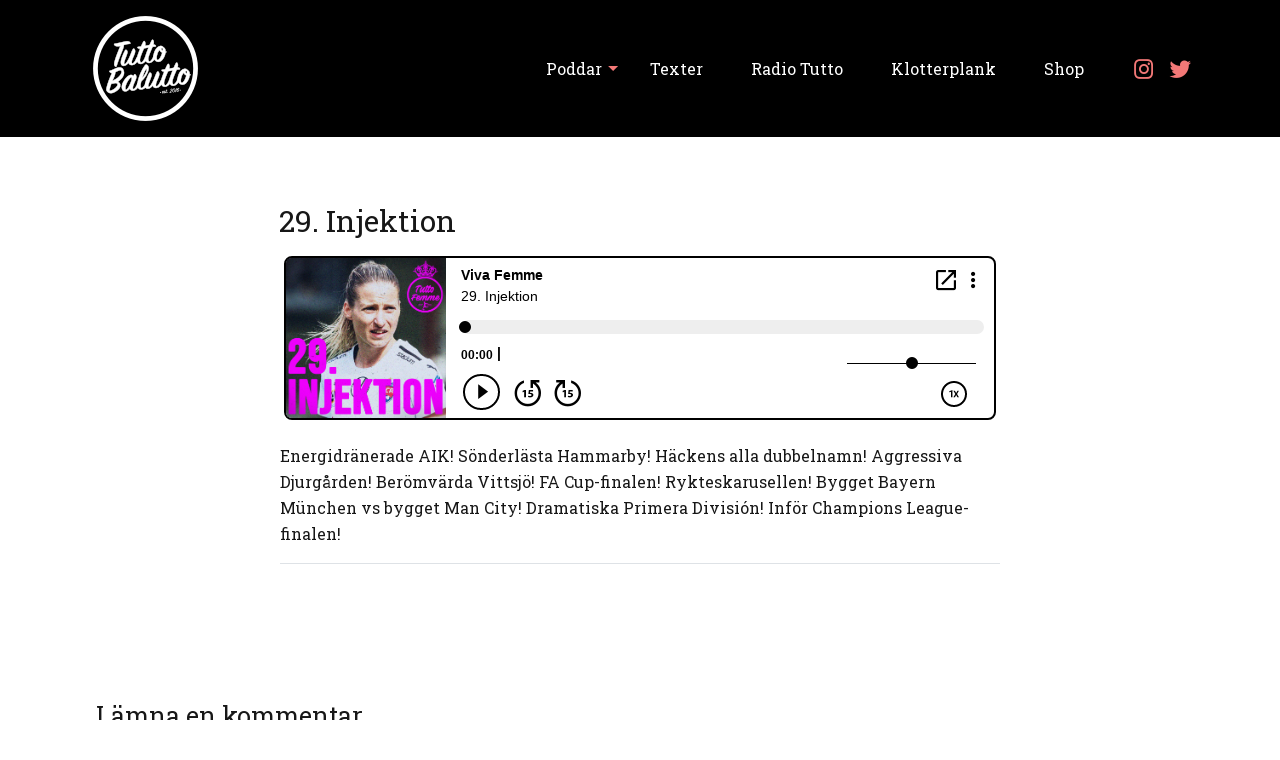

--- FILE ---
content_type: text/html; charset=UTF-8
request_url: https://tuttobalutto.se/podcasts/tutto-femme/29-injektion/
body_size: 13973
content:
<!DOCTYPE html>
  <html lang="sv-SE">
    <head>
      <meta charset="UTF-8" />
      <meta name="viewport" content="width=device-width, initial-scale=1, maximum-scale=1.0, minimum-scale=1, user-scalable=no" />
      <link rel="preconnect" href="https://fonts.gstatic.com">
      
      <link href="https://fonts.googleapis.com/icon?family=Material+Icons" rel="stylesheet">
      <meta name='robots' content='index, follow, max-image-preview:large, max-snippet:-1, max-video-preview:-1' />

	<!-- This site is optimized with the Yoast SEO plugin v26.7 - https://yoast.com/wordpress/plugins/seo/ -->
	<title>29. Injektion - Tutto Balutto</title>
<link data-rocket-preload as="style" href="https://fonts.googleapis.com/css2?family=Roboto+Slab:wght@300;400;500&#038;family=Roboto:wght@300;400;500&#038;display=swap" rel="preload">
<link href="https://fonts.googleapis.com/css2?family=Roboto+Slab:wght@300;400;500&#038;family=Roboto:wght@300;400;500&#038;display=swap" media="print" onload="this.media=&#039;all&#039;" rel="stylesheet">
<noscript data-wpr-hosted-gf-parameters=""><link rel="stylesheet" href="https://fonts.googleapis.com/css2?family=Roboto+Slab:wght@300;400;500&#038;family=Roboto:wght@300;400;500&#038;display=swap"></noscript>
	<link rel="canonical" href="https://tuttobalutto.se/podcasts/tutto-femme/29-injektion/" />
	<meta property="og:locale" content="sv_SE" />
	<meta property="og:type" content="article" />
	<meta property="og:title" content="29. Injektion - Tutto Balutto" />
	<meta property="og:description" content="Energidränerade AIK! Sönderlästa Hammarby! Häckens alla dubbelnamn! Aggressiva Djurgården! Berömvärda Vittsjö! FA Cup-finalen! Rykteskarusellen! Bygget Bayern München vs bygget Man City! Dramatiska Primera División! Inför Champions League-finalen! " />
	<meta property="og:url" content="https://tuttobalutto.se/podcasts/tutto-femme/29-injektion/" />
	<meta property="og:site_name" content="Tutto Balutto" />
	<meta property="article:modified_time" content="2022-05-18T12:23:04+00:00" />
	<meta name="twitter:card" content="summary_large_image" />
	<meta name="twitter:label1" content="Beräknad lästid" />
	<meta name="twitter:data1" content="1 minut" />
	<script type="application/ld+json" class="yoast-schema-graph">{"@context":"https://schema.org","@graph":[{"@type":"WebPage","@id":"https://tuttobalutto.se/podcasts/tutto-femme/29-injektion/","url":"https://tuttobalutto.se/podcasts/tutto-femme/29-injektion/","name":"29. Injektion - Tutto Balutto","isPartOf":{"@id":"https://tuttobalutto.se/#website"},"datePublished":"2022-05-18T12:23:02+00:00","dateModified":"2022-05-18T12:23:04+00:00","breadcrumb":{"@id":"https://tuttobalutto.se/podcasts/tutto-femme/29-injektion/#breadcrumb"},"inLanguage":"sv-SE","potentialAction":[{"@type":"ReadAction","target":["https://tuttobalutto.se/podcasts/tutto-femme/29-injektion/"]}]},{"@type":"BreadcrumbList","@id":"https://tuttobalutto.se/podcasts/tutto-femme/29-injektion/#breadcrumb","itemListElement":[{"@type":"ListItem","position":1,"name":"Hem","item":"https://tuttobalutto.se/"},{"@type":"ListItem","position":2,"name":"Podcasts","item":"https://tuttobalutto.se/podcasts/"},{"@type":"ListItem","position":3,"name":"29. Injektion"}]},{"@type":"WebSite","@id":"https://tuttobalutto.se/#website","url":"https://tuttobalutto.se/","name":"Tutto Balutto","description":"","publisher":{"@id":"https://tuttobalutto.se/#organization"},"potentialAction":[{"@type":"SearchAction","target":{"@type":"EntryPoint","urlTemplate":"https://tuttobalutto.se/?s={search_term_string}"},"query-input":{"@type":"PropertyValueSpecification","valueRequired":true,"valueName":"search_term_string"}}],"inLanguage":"sv-SE"},{"@type":"Organization","@id":"https://tuttobalutto.se/#organization","name":"Tutto Balutto","url":"https://tuttobalutto.se/","logo":{"@type":"ImageObject","inLanguage":"sv-SE","@id":"https://tuttobalutto.se/#/schema/logo/image/","url":"https://tuttobalutto.se/wp-content/uploads/2021/03/cropped-TuttoBalutto_vit-1-1.png","contentUrl":"https://tuttobalutto.se/wp-content/uploads/2021/03/cropped-TuttoBalutto_vit-1-1.png","width":105,"height":105,"caption":"Tutto Balutto"},"image":{"@id":"https://tuttobalutto.se/#/schema/logo/image/"}}]}</script>
	<!-- / Yoast SEO plugin. -->


<link rel='dns-prefetch' href='//cdn.materialdesignicons.com' />
<link href='https://fonts.gstatic.com' crossorigin rel='preconnect' />
<link rel="alternate" title="oEmbed (JSON)" type="application/json+oembed" href="https://tuttobalutto.se/wp-json/oembed/1.0/embed?url=https%3A%2F%2Ftuttobalutto.se%2Fpodcasts%2Ftutto-femme%2F29-injektion%2F" />
<link rel="alternate" title="oEmbed (XML)" type="text/xml+oembed" href="https://tuttobalutto.se/wp-json/oembed/1.0/embed?url=https%3A%2F%2Ftuttobalutto.se%2Fpodcasts%2Ftutto-femme%2F29-injektion%2F&#038;format=xml" />
<style id='wp-img-auto-sizes-contain-inline-css'>
img:is([sizes=auto i],[sizes^="auto," i]){contain-intrinsic-size:3000px 1500px}
/*# sourceURL=wp-img-auto-sizes-contain-inline-css */
</style>
<link rel='stylesheet' id='sbi_styles-css' href='https://tuttobalutto.se/wp-content/plugins/instagram-feed/css/sbi-styles.min.css?ver=6.10.0' media='all' />
<style id='wp-emoji-styles-inline-css'>

	img.wp-smiley, img.emoji {
		display: inline !important;
		border: none !important;
		box-shadow: none !important;
		height: 1em !important;
		width: 1em !important;
		margin: 0 0.07em !important;
		vertical-align: -0.1em !important;
		background: none !important;
		padding: 0 !important;
	}
/*# sourceURL=wp-emoji-styles-inline-css */
</style>
<link rel='stylesheet' id='wp-block-library-css' href='https://tuttobalutto.se/wp-includes/css/dist/block-library/style.min.css?ver=6.9' media='all' />
<style id='global-styles-inline-css'>
:root{--wp--preset--aspect-ratio--square: 1;--wp--preset--aspect-ratio--4-3: 4/3;--wp--preset--aspect-ratio--3-4: 3/4;--wp--preset--aspect-ratio--3-2: 3/2;--wp--preset--aspect-ratio--2-3: 2/3;--wp--preset--aspect-ratio--16-9: 16/9;--wp--preset--aspect-ratio--9-16: 9/16;--wp--preset--color--black: #000000;--wp--preset--color--cyan-bluish-gray: #abb8c3;--wp--preset--color--white: #ffffff;--wp--preset--color--pale-pink: #f78da7;--wp--preset--color--vivid-red: #cf2e2e;--wp--preset--color--luminous-vivid-orange: #ff6900;--wp--preset--color--luminous-vivid-amber: #fcb900;--wp--preset--color--light-green-cyan: #7bdcb5;--wp--preset--color--vivid-green-cyan: #00d084;--wp--preset--color--pale-cyan-blue: #8ed1fc;--wp--preset--color--vivid-cyan-blue: #0693e3;--wp--preset--color--vivid-purple: #9b51e0;--wp--preset--color--dark: #171717;--wp--preset--color--primary-dark: #1D1D1D;--wp--preset--color--primary: #446B7E;--wp--preset--color--primary-light: #1E1E1E;--wp--preset--color--secondary-dark: #DB5554;--wp--preset--color--secondary: #F37877;--wp--preset--color--secondary-light: #EEEEEE;--wp--preset--color--light: #FFFFFF;--wp--preset--gradient--vivid-cyan-blue-to-vivid-purple: linear-gradient(135deg,rgb(6,147,227) 0%,rgb(155,81,224) 100%);--wp--preset--gradient--light-green-cyan-to-vivid-green-cyan: linear-gradient(135deg,rgb(122,220,180) 0%,rgb(0,208,130) 100%);--wp--preset--gradient--luminous-vivid-amber-to-luminous-vivid-orange: linear-gradient(135deg,rgb(252,185,0) 0%,rgb(255,105,0) 100%);--wp--preset--gradient--luminous-vivid-orange-to-vivid-red: linear-gradient(135deg,rgb(255,105,0) 0%,rgb(207,46,46) 100%);--wp--preset--gradient--very-light-gray-to-cyan-bluish-gray: linear-gradient(135deg,rgb(238,238,238) 0%,rgb(169,184,195) 100%);--wp--preset--gradient--cool-to-warm-spectrum: linear-gradient(135deg,rgb(74,234,220) 0%,rgb(151,120,209) 20%,rgb(207,42,186) 40%,rgb(238,44,130) 60%,rgb(251,105,98) 80%,rgb(254,248,76) 100%);--wp--preset--gradient--blush-light-purple: linear-gradient(135deg,rgb(255,206,236) 0%,rgb(152,150,240) 100%);--wp--preset--gradient--blush-bordeaux: linear-gradient(135deg,rgb(254,205,165) 0%,rgb(254,45,45) 50%,rgb(107,0,62) 100%);--wp--preset--gradient--luminous-dusk: linear-gradient(135deg,rgb(255,203,112) 0%,rgb(199,81,192) 50%,rgb(65,88,208) 100%);--wp--preset--gradient--pale-ocean: linear-gradient(135deg,rgb(255,245,203) 0%,rgb(182,227,212) 50%,rgb(51,167,181) 100%);--wp--preset--gradient--electric-grass: linear-gradient(135deg,rgb(202,248,128) 0%,rgb(113,206,126) 100%);--wp--preset--gradient--midnight: linear-gradient(135deg,rgb(2,3,129) 0%,rgb(40,116,252) 100%);--wp--preset--font-size--small: 13px;--wp--preset--font-size--medium: 20px;--wp--preset--font-size--large: 36px;--wp--preset--font-size--x-large: 42px;--wp--preset--spacing--20: 0.44rem;--wp--preset--spacing--30: 0.67rem;--wp--preset--spacing--40: 1rem;--wp--preset--spacing--50: 1.5rem;--wp--preset--spacing--60: 2.25rem;--wp--preset--spacing--70: 3.38rem;--wp--preset--spacing--80: 5.06rem;--wp--preset--shadow--natural: 6px 6px 9px rgba(0, 0, 0, 0.2);--wp--preset--shadow--deep: 12px 12px 50px rgba(0, 0, 0, 0.4);--wp--preset--shadow--sharp: 6px 6px 0px rgba(0, 0, 0, 0.2);--wp--preset--shadow--outlined: 6px 6px 0px -3px rgb(255, 255, 255), 6px 6px rgb(0, 0, 0);--wp--preset--shadow--crisp: 6px 6px 0px rgb(0, 0, 0);}:where(.is-layout-flex){gap: 0.5em;}:where(.is-layout-grid){gap: 0.5em;}body .is-layout-flex{display: flex;}.is-layout-flex{flex-wrap: wrap;align-items: center;}.is-layout-flex > :is(*, div){margin: 0;}body .is-layout-grid{display: grid;}.is-layout-grid > :is(*, div){margin: 0;}:where(.wp-block-columns.is-layout-flex){gap: 2em;}:where(.wp-block-columns.is-layout-grid){gap: 2em;}:where(.wp-block-post-template.is-layout-flex){gap: 1.25em;}:where(.wp-block-post-template.is-layout-grid){gap: 1.25em;}.has-black-color{color: var(--wp--preset--color--black) !important;}.has-cyan-bluish-gray-color{color: var(--wp--preset--color--cyan-bluish-gray) !important;}.has-white-color{color: var(--wp--preset--color--white) !important;}.has-pale-pink-color{color: var(--wp--preset--color--pale-pink) !important;}.has-vivid-red-color{color: var(--wp--preset--color--vivid-red) !important;}.has-luminous-vivid-orange-color{color: var(--wp--preset--color--luminous-vivid-orange) !important;}.has-luminous-vivid-amber-color{color: var(--wp--preset--color--luminous-vivid-amber) !important;}.has-light-green-cyan-color{color: var(--wp--preset--color--light-green-cyan) !important;}.has-vivid-green-cyan-color{color: var(--wp--preset--color--vivid-green-cyan) !important;}.has-pale-cyan-blue-color{color: var(--wp--preset--color--pale-cyan-blue) !important;}.has-vivid-cyan-blue-color{color: var(--wp--preset--color--vivid-cyan-blue) !important;}.has-vivid-purple-color{color: var(--wp--preset--color--vivid-purple) !important;}.has-black-background-color{background-color: var(--wp--preset--color--black) !important;}.has-cyan-bluish-gray-background-color{background-color: var(--wp--preset--color--cyan-bluish-gray) !important;}.has-white-background-color{background-color: var(--wp--preset--color--white) !important;}.has-pale-pink-background-color{background-color: var(--wp--preset--color--pale-pink) !important;}.has-vivid-red-background-color{background-color: var(--wp--preset--color--vivid-red) !important;}.has-luminous-vivid-orange-background-color{background-color: var(--wp--preset--color--luminous-vivid-orange) !important;}.has-luminous-vivid-amber-background-color{background-color: var(--wp--preset--color--luminous-vivid-amber) !important;}.has-light-green-cyan-background-color{background-color: var(--wp--preset--color--light-green-cyan) !important;}.has-vivid-green-cyan-background-color{background-color: var(--wp--preset--color--vivid-green-cyan) !important;}.has-pale-cyan-blue-background-color{background-color: var(--wp--preset--color--pale-cyan-blue) !important;}.has-vivid-cyan-blue-background-color{background-color: var(--wp--preset--color--vivid-cyan-blue) !important;}.has-vivid-purple-background-color{background-color: var(--wp--preset--color--vivid-purple) !important;}.has-black-border-color{border-color: var(--wp--preset--color--black) !important;}.has-cyan-bluish-gray-border-color{border-color: var(--wp--preset--color--cyan-bluish-gray) !important;}.has-white-border-color{border-color: var(--wp--preset--color--white) !important;}.has-pale-pink-border-color{border-color: var(--wp--preset--color--pale-pink) !important;}.has-vivid-red-border-color{border-color: var(--wp--preset--color--vivid-red) !important;}.has-luminous-vivid-orange-border-color{border-color: var(--wp--preset--color--luminous-vivid-orange) !important;}.has-luminous-vivid-amber-border-color{border-color: var(--wp--preset--color--luminous-vivid-amber) !important;}.has-light-green-cyan-border-color{border-color: var(--wp--preset--color--light-green-cyan) !important;}.has-vivid-green-cyan-border-color{border-color: var(--wp--preset--color--vivid-green-cyan) !important;}.has-pale-cyan-blue-border-color{border-color: var(--wp--preset--color--pale-cyan-blue) !important;}.has-vivid-cyan-blue-border-color{border-color: var(--wp--preset--color--vivid-cyan-blue) !important;}.has-vivid-purple-border-color{border-color: var(--wp--preset--color--vivid-purple) !important;}.has-vivid-cyan-blue-to-vivid-purple-gradient-background{background: var(--wp--preset--gradient--vivid-cyan-blue-to-vivid-purple) !important;}.has-light-green-cyan-to-vivid-green-cyan-gradient-background{background: var(--wp--preset--gradient--light-green-cyan-to-vivid-green-cyan) !important;}.has-luminous-vivid-amber-to-luminous-vivid-orange-gradient-background{background: var(--wp--preset--gradient--luminous-vivid-amber-to-luminous-vivid-orange) !important;}.has-luminous-vivid-orange-to-vivid-red-gradient-background{background: var(--wp--preset--gradient--luminous-vivid-orange-to-vivid-red) !important;}.has-very-light-gray-to-cyan-bluish-gray-gradient-background{background: var(--wp--preset--gradient--very-light-gray-to-cyan-bluish-gray) !important;}.has-cool-to-warm-spectrum-gradient-background{background: var(--wp--preset--gradient--cool-to-warm-spectrum) !important;}.has-blush-light-purple-gradient-background{background: var(--wp--preset--gradient--blush-light-purple) !important;}.has-blush-bordeaux-gradient-background{background: var(--wp--preset--gradient--blush-bordeaux) !important;}.has-luminous-dusk-gradient-background{background: var(--wp--preset--gradient--luminous-dusk) !important;}.has-pale-ocean-gradient-background{background: var(--wp--preset--gradient--pale-ocean) !important;}.has-electric-grass-gradient-background{background: var(--wp--preset--gradient--electric-grass) !important;}.has-midnight-gradient-background{background: var(--wp--preset--gradient--midnight) !important;}.has-small-font-size{font-size: var(--wp--preset--font-size--small) !important;}.has-medium-font-size{font-size: var(--wp--preset--font-size--medium) !important;}.has-large-font-size{font-size: var(--wp--preset--font-size--large) !important;}.has-x-large-font-size{font-size: var(--wp--preset--font-size--x-large) !important;}
/*# sourceURL=global-styles-inline-css */
</style>

<style id='classic-theme-styles-inline-css'>
/*! This file is auto-generated */
.wp-block-button__link{color:#fff;background-color:#32373c;border-radius:9999px;box-shadow:none;text-decoration:none;padding:calc(.667em + 2px) calc(1.333em + 2px);font-size:1.125em}.wp-block-file__button{background:#32373c;color:#fff;text-decoration:none}
/*# sourceURL=/wp-includes/css/classic-themes.min.css */
</style>
<link rel='stylesheet' id='ppress-frontend-css' href='https://tuttobalutto.se/wp-content/plugins/wp-user-avatar/assets/css/frontend.min.css?ver=4.16.8' media='all' />
<link rel='stylesheet' id='ppress-flatpickr-css' href='https://tuttobalutto.se/wp-content/plugins/wp-user-avatar/assets/flatpickr/flatpickr.min.css?ver=4.16.8' media='all' />
<link rel='stylesheet' id='ppress-select2-css' href='https://tuttobalutto.se/wp-content/plugins/wp-user-avatar/assets/select2/select2.min.css?ver=6.9' media='all' />
<link rel='stylesheet' id='dashicons-css' href='https://tuttobalutto.se/wp-includes/css/dashicons.min.css?ver=6.9' media='all' />
<link rel='stylesheet' id='mdi-font-css' href='//cdn.materialdesignicons.com/5.4.55/css/materialdesignicons.min.css?ver=1.0.0' media='all' />
<link rel='stylesheet' id='theme-css' href='https://tuttobalutto.se/wp-content/themes/noor-theme/assets/css/style.css?ver=1618227170' media='all' />
<style id='theme-inline-css'>
:root{--theme-color-dark: #171717; 
--theme-color-primary-dark: #1D1D1D; 
--theme-color-primary: #446B7E; 
--theme-color-primary-light: #1E1E1E; 
--theme-color-secondary-dark: #DB5554; 
--theme-color-secondary: #F37877; 
--theme-color-secondary-light: #EEEEEE; 
--theme-color-light: #FFFFFF; 
--theme-font-xs: 20px; 
--theme-font-sm: 22px; 
--theme-font-md: 25px; 
--theme-font-lg: 30px; 
--theme-font-xl: 40px; 
--theme-font-xxl: 50px; 
--theme-media-sm: 414px; 
--theme-media-md: 768px; 
--theme-media-lg: 992px; 
--theme-media-xl: 1125px; 
}
/*# sourceURL=theme-inline-css */
</style>
<link rel='stylesheet' id='wpdiscuz-frontend-css-css' href='https://tuttobalutto.se/wp-content/plugins/wpdiscuz/themes/default/style.css?ver=7.6.42' media='all' />
<style id='wpdiscuz-frontend-css-inline-css'>
 #wpdcom .wpd-blog-administrator .wpd-comment-label{color:#ffffff;background-color:#f37877;border:none}#wpdcom .wpd-blog-administrator .wpd-comment-author, #wpdcom .wpd-blog-administrator .wpd-comment-author a{color:#f37877}#wpdcom.wpd-layout-1 .wpd-comment .wpd-blog-administrator .wpd-avatar img{border-color:#f37877}#wpdcom.wpd-layout-2 .wpd-comment.wpd-reply .wpd-comment-wrap.wpd-blog-administrator{border-left:3px solid #f37877}#wpdcom.wpd-layout-2 .wpd-comment .wpd-blog-administrator .wpd-avatar img{border-bottom-color:#f37877}#wpdcom.wpd-layout-3 .wpd-blog-administrator .wpd-comment-subheader{border-top:1px dashed #f37877}#wpdcom.wpd-layout-3 .wpd-reply .wpd-blog-administrator .wpd-comment-right{border-left:1px solid #f37877}#wpdcom .wpd-blog-editor .wpd-comment-label{color:#ffffff;background-color:#f37877;border:none}#wpdcom .wpd-blog-editor .wpd-comment-author, #wpdcom .wpd-blog-editor .wpd-comment-author a{color:#f37877}#wpdcom.wpd-layout-1 .wpd-comment .wpd-blog-editor .wpd-avatar img{border-color:#f37877}#wpdcom.wpd-layout-2 .wpd-comment.wpd-reply .wpd-comment-wrap.wpd-blog-editor{border-left:3px solid #f37877}#wpdcom.wpd-layout-2 .wpd-comment .wpd-blog-editor .wpd-avatar img{border-bottom-color:#f37877}#wpdcom.wpd-layout-3 .wpd-blog-editor .wpd-comment-subheader{border-top:1px dashed #f37877}#wpdcom.wpd-layout-3 .wpd-reply .wpd-blog-editor .wpd-comment-right{border-left:1px solid #f37877}#wpdcom .wpd-blog-author .wpd-comment-label{color:#ffffff;background-color:#f37877;border:none}#wpdcom .wpd-blog-author .wpd-comment-author, #wpdcom .wpd-blog-author .wpd-comment-author a{color:#f37877}#wpdcom.wpd-layout-1 .wpd-comment .wpd-blog-author .wpd-avatar img{border-color:#f37877}#wpdcom.wpd-layout-2 .wpd-comment .wpd-blog-author .wpd-avatar img{border-bottom-color:#f37877}#wpdcom.wpd-layout-3 .wpd-blog-author .wpd-comment-subheader{border-top:1px dashed #f37877}#wpdcom.wpd-layout-3 .wpd-reply .wpd-blog-author .wpd-comment-right{border-left:1px solid #f37877}#wpdcom .wpd-blog-contributor .wpd-comment-label{color:#ffffff;background-color:#f37877;border:none}#wpdcom .wpd-blog-contributor .wpd-comment-author, #wpdcom .wpd-blog-contributor .wpd-comment-author a{color:#f37877}#wpdcom.wpd-layout-1 .wpd-comment .wpd-blog-contributor .wpd-avatar img{border-color:#f37877}#wpdcom.wpd-layout-2 .wpd-comment .wpd-blog-contributor .wpd-avatar img{border-bottom-color:#f37877}#wpdcom.wpd-layout-3 .wpd-blog-contributor .wpd-comment-subheader{border-top:1px dashed #f37877}#wpdcom.wpd-layout-3 .wpd-reply .wpd-blog-contributor .wpd-comment-right{border-left:1px solid #f37877}#wpdcom .wpd-blog-subscriber .wpd-comment-label{color:#ffffff;background-color:#f37877;border:none}#wpdcom .wpd-blog-subscriber .wpd-comment-author, #wpdcom .wpd-blog-subscriber .wpd-comment-author a{color:#f37877}#wpdcom.wpd-layout-2 .wpd-comment .wpd-blog-subscriber .wpd-avatar img{border-bottom-color:#f37877}#wpdcom.wpd-layout-3 .wpd-blog-subscriber .wpd-comment-subheader{border-top:1px dashed #f37877}#wpdcom .wpd-blog-wpseo_manager .wpd-comment-label{color:#ffffff;background-color:#f37877;border:none}#wpdcom .wpd-blog-wpseo_manager .wpd-comment-author, #wpdcom .wpd-blog-wpseo_manager .wpd-comment-author a{color:#f37877}#wpdcom.wpd-layout-1 .wpd-comment .wpd-blog-wpseo_manager .wpd-avatar img{border-color:#f37877}#wpdcom.wpd-layout-2 .wpd-comment .wpd-blog-wpseo_manager .wpd-avatar img{border-bottom-color:#f37877}#wpdcom.wpd-layout-3 .wpd-blog-wpseo_manager .wpd-comment-subheader{border-top:1px dashed #f37877}#wpdcom.wpd-layout-3 .wpd-reply .wpd-blog-wpseo_manager .wpd-comment-right{border-left:1px solid #f37877}#wpdcom .wpd-blog-wpseo_editor .wpd-comment-label{color:#ffffff;background-color:#f37877;border:none}#wpdcom .wpd-blog-wpseo_editor .wpd-comment-author, #wpdcom .wpd-blog-wpseo_editor .wpd-comment-author a{color:#f37877}#wpdcom.wpd-layout-1 .wpd-comment .wpd-blog-wpseo_editor .wpd-avatar img{border-color:#f37877}#wpdcom.wpd-layout-2 .wpd-comment .wpd-blog-wpseo_editor .wpd-avatar img{border-bottom-color:#f37877}#wpdcom.wpd-layout-3 .wpd-blog-wpseo_editor .wpd-comment-subheader{border-top:1px dashed #f37877}#wpdcom.wpd-layout-3 .wpd-reply .wpd-blog-wpseo_editor .wpd-comment-right{border-left:1px solid #f37877}#wpdcom .wpd-blog-post_author .wpd-comment-label{color:#ffffff;background-color:#f37877;border:none}#wpdcom .wpd-blog-post_author .wpd-comment-author, #wpdcom .wpd-blog-post_author .wpd-comment-author a{color:#f37877}#wpdcom .wpd-blog-post_author .wpd-avatar img{border-color:#f37877}#wpdcom.wpd-layout-1 .wpd-comment .wpd-blog-post_author .wpd-avatar img{border-color:#f37877}#wpdcom.wpd-layout-2 .wpd-comment.wpd-reply .wpd-comment-wrap.wpd-blog-post_author{border-left:3px solid #f37877}#wpdcom.wpd-layout-2 .wpd-comment .wpd-blog-post_author .wpd-avatar img{border-bottom-color:#f37877}#wpdcom.wpd-layout-3 .wpd-blog-post_author .wpd-comment-subheader{border-top:1px dashed #f37877}#wpdcom.wpd-layout-3 .wpd-reply .wpd-blog-post_author .wpd-comment-right{border-left:1px solid #f37877}#wpdcom .wpd-blog-guest .wpd-comment-label{color:#ffffff;background-color:#f37877;border:none}#wpdcom .wpd-blog-guest .wpd-comment-author, #wpdcom .wpd-blog-guest .wpd-comment-author a{color:#f37877}#wpdcom.wpd-layout-3 .wpd-blog-guest .wpd-comment-subheader{border-top:1px dashed #f37877}#comments, #respond, .comments-area, #wpdcom.wpd-dark{background:#171717;color:#ffffff}#wpdcom .ql-editor > *{color:#ffffff}#wpdcom .ql-editor::before{opacity:1;color:#ffffff}#wpdcom .ql-toolbar{border:1px solid #ffffff;border-top:none}#wpdcom .ql-container{background:#1e1e1e;border:1px solid #ffffff;border-bottom:none}#wpdcom .wpd-form-row .wpdiscuz-item input[type="text"], #wpdcom .wpd-form-row .wpdiscuz-item input[type="email"], #wpdcom .wpd-form-row .wpdiscuz-item input[type="url"], #wpdcom .wpd-form-row .wpdiscuz-item input[type="color"], #wpdcom .wpd-form-row .wpdiscuz-item input[type="date"], #wpdcom .wpd-form-row .wpdiscuz-item input[type="datetime"], #wpdcom .wpd-form-row .wpdiscuz-item input[type="datetime-local"], #wpdcom .wpd-form-row .wpdiscuz-item input[type="month"], #wpdcom .wpd-form-row .wpdiscuz-item input[type="number"], #wpdcom .wpd-form-row .wpdiscuz-item input[type="time"], #wpdcom textarea, #wpdcom select{background:#1e1e1e;border:1px solid #ffffff;color:#ffffff}#wpdcom.wpd-dark .wpdiscuz-item.wpd-field-select select.wpdiscuz_select, #wpdcom.wpd-dark select{background:#1e1e1e!important;border:1px solid #ffffff!important;color:#ffffff!important}#wpdcom .wpd-form-row .wpdiscuz-item textarea{border:1px solid #ffffff}#wpdcom input::placeholder, #wpdcom textarea::placeholder, #wpdcom input::-moz-placeholder, #wpdcom textarea::-webkit-input-placeholder{opacity:1;color:#ffffff}#wpdcom .wpd-comment-text{color:#ffffff}.lity-wrap .wpd-item a{color:#666}.lity-wrap .wpd-item a:hover{color:#222}.wpd-inline-shortcode.wpd-active{background-color:#666}#wpdcom .wpd-thread-head .wpd-thread-info{border-bottom:2px solid #f37877}#wpdcom .wpd-thread-head .wpd-thread-info.wpd-reviews-tab svg{fill:#f37877}#wpdcom .wpd-thread-head .wpdiscuz-user-settings{border-bottom:2px solid #f37877}#wpdcom .wpd-thread-head .wpdiscuz-user-settings:hover{color:#f37877}#wpdcom .wpd-comment .wpd-follow-link:hover{color:#f37877}#wpdcom .wpd-comment-status .wpd-sticky{color:#f37877}#wpdcom .wpd-thread-filter .wpdf-active{color:#f37877;border-bottom-color:#f37877}#wpdcom .wpd-comment-info-bar{border:1px dashed #f69393;background:#fef2f2}#wpdcom .wpd-comment-info-bar .wpd-current-view i{color:#f37877}#wpdcom .wpd-filter-view-all:hover{background:#f37877}#wpdcom .wpdiscuz-item .wpdiscuz-rating > label{color:#DDDDDD}#wpdcom .wpdiscuz-item .wpdiscuz-rating:not(:checked) > label:hover, .wpdiscuz-rating:not(:checked) > label:hover ~ label{}#wpdcom .wpdiscuz-item .wpdiscuz-rating > input ~ label:hover, #wpdcom .wpdiscuz-item .wpdiscuz-rating > input:not(:checked) ~ label:hover ~ label, #wpdcom .wpdiscuz-item .wpdiscuz-rating > input:not(:checked) ~ label:hover ~ label{color:#FFED85}#wpdcom .wpdiscuz-item .wpdiscuz-rating > input:checked ~ label:hover, #wpdcom .wpdiscuz-item .wpdiscuz-rating > input:checked ~ label:hover, #wpdcom .wpdiscuz-item .wpdiscuz-rating > label:hover ~ input:checked ~ label, #wpdcom .wpdiscuz-item .wpdiscuz-rating > input:checked + label:hover ~ label, #wpdcom .wpdiscuz-item .wpdiscuz-rating > input:checked ~ label:hover ~ label, .wpd-custom-field .wcf-active-star, #wpdcom .wpdiscuz-item .wpdiscuz-rating > input:checked ~ label{color:#FFD700}#wpd-post-rating .wpd-rating-wrap .wpd-rating-stars svg .wpd-star{fill:#DDDDDD}#wpd-post-rating .wpd-rating-wrap .wpd-rating-stars svg .wpd-active{fill:#FFD700}#wpd-post-rating .wpd-rating-wrap .wpd-rate-starts svg .wpd-star{fill:#DDDDDD}#wpd-post-rating .wpd-rating-wrap .wpd-rate-starts:hover svg .wpd-star{fill:#FFED85}#wpd-post-rating.wpd-not-rated .wpd-rating-wrap .wpd-rate-starts svg:hover ~ svg .wpd-star{fill:#DDDDDD}.wpdiscuz-post-rating-wrap .wpd-rating .wpd-rating-wrap .wpd-rating-stars svg .wpd-star{fill:#DDDDDD}.wpdiscuz-post-rating-wrap .wpd-rating .wpd-rating-wrap .wpd-rating-stars svg .wpd-active{fill:#FFD700}#wpdcom .wpd-comment .wpd-follow-active{color:#ff7a00}#wpdcom .page-numbers{color:#555;border:#555 1px solid}#wpdcom span.current{background:#555}#wpdcom.wpd-layout-1 .wpd-new-loaded-comment > .wpd-comment-wrap > .wpd-comment-right{background:#1d1d1d}#wpdcom.wpd-layout-2 .wpd-new-loaded-comment.wpd-comment > .wpd-comment-wrap > .wpd-comment-right{background:#1d1d1d}#wpdcom.wpd-layout-2 .wpd-new-loaded-comment.wpd-comment.wpd-reply > .wpd-comment-wrap > .wpd-comment-right{background:transparent}#wpdcom.wpd-layout-2 .wpd-new-loaded-comment.wpd-comment.wpd-reply > .wpd-comment-wrap{background:#1d1d1d}#wpdcom.wpd-layout-3 .wpd-new-loaded-comment.wpd-comment > .wpd-comment-wrap > .wpd-comment-right{background:#1d1d1d}#wpdcom .wpd-follow:hover i, #wpdcom .wpd-unfollow:hover i, #wpdcom .wpd-comment .wpd-follow-active:hover i{color:#f37877}#wpdcom .wpdiscuz-readmore{cursor:pointer;color:#f37877}.wpd-custom-field .wcf-pasiv-star, #wpcomm .wpdiscuz-item .wpdiscuz-rating > label{color:#DDDDDD}.wpd-wrapper .wpd-list-item.wpd-active{border-top:3px solid #f37877}#wpdcom.wpd-layout-2 .wpd-comment.wpd-reply.wpd-unapproved-comment .wpd-comment-wrap{border-left:3px solid #1d1d1d}#wpdcom.wpd-layout-3 .wpd-comment.wpd-reply.wpd-unapproved-comment .wpd-comment-right{border-left:1px solid #1d1d1d}#wpdcom .wpd-prim-button{background-color:#f37877;color:#FFFFFF}#wpdcom .wpd_label__check i.wpdicon-on{color:#f37877;border:1px solid #f9bcbb}#wpd-bubble-wrapper #wpd-bubble-all-comments-count{color:#db5554}#wpd-bubble-wrapper > div{background-color:#db5554}#wpd-bubble-wrapper > #wpd-bubble #wpd-bubble-add-message{background-color:#db5554}#wpd-bubble-wrapper > #wpd-bubble #wpd-bubble-add-message::before{border-left-color:#db5554;border-right-color:#db5554}#wpd-bubble-wrapper.wpd-right-corner > #wpd-bubble #wpd-bubble-add-message::before{border-left-color:#db5554;border-right-color:#db5554}.wpd-inline-icon-wrapper path.wpd-inline-icon-first{fill:#f37877}.wpd-inline-icon-count{background-color:#f37877}.wpd-inline-icon-count::before{border-right-color:#f37877}.wpd-inline-form-wrapper::before{border-bottom-color:#f37877}.wpd-inline-form-question{background-color:#f37877}.wpd-inline-form{background-color:#f37877}.wpd-last-inline-comments-wrapper{border-color:#f37877}.wpd-last-inline-comments-wrapper::before{border-bottom-color:#f37877}.wpd-last-inline-comments-wrapper .wpd-view-all-inline-comments{background:#f37877}.wpd-last-inline-comments-wrapper .wpd-view-all-inline-comments:hover,.wpd-last-inline-comments-wrapper .wpd-view-all-inline-comments:active,.wpd-last-inline-comments-wrapper .wpd-view-all-inline-comments:focus{background-color:#f37877}#wpdcom .ql-snow .ql-tooltip[data-mode="link"]::before{content:"Enter link:"}#wpdcom .ql-snow .ql-tooltip.ql-editing a.ql-action::after{content:"Save"}.comments-area{width:auto}
/*# sourceURL=wpdiscuz-frontend-css-inline-css */
</style>
<link rel='stylesheet' id='wpdiscuz-fa-css' href='https://tuttobalutto.se/wp-content/plugins/wpdiscuz/assets/third-party/font-awesome-5.13.0/css/fa.min.css?ver=7.6.42' media='all' />
<link rel='stylesheet' id='wpdiscuz-combo-css-css' href='https://tuttobalutto.se/wp-content/plugins/wpdiscuz/assets/css/wpdiscuz-combo-no_quill.min.css?ver=6.9' media='all' />
<link rel='stylesheet' id='wp-block-paragraph-css' href='https://tuttobalutto.se/wp-includes/blocks/paragraph/style.min.css?ver=6.9' media='all' />
<script src="https://tuttobalutto.se/wp-includes/js/jquery/jquery.min.js?ver=3.7.1" id="jquery-core-js"></script>
<script src="https://tuttobalutto.se/wp-includes/js/jquery/jquery-migrate.min.js?ver=3.4.1" id="jquery-migrate-js"></script>
<script src="https://tuttobalutto.se/wp-content/plugins/wp-user-avatar/assets/flatpickr/flatpickr.min.js?ver=4.16.8" id="ppress-flatpickr-js"></script>
<script src="https://tuttobalutto.se/wp-content/plugins/wp-user-avatar/assets/select2/select2.min.js?ver=4.16.8" id="ppress-select2-js"></script>
<link rel="https://api.w.org/" href="https://tuttobalutto.se/wp-json/" /><link rel="alternate" title="JSON" type="application/json" href="https://tuttobalutto.se/wp-json/wp/v2/podcasts/2134" /><link rel="EditURI" type="application/rsd+xml" title="RSD" href="https://tuttobalutto.se/xmlrpc.php?rsd" />
<meta name="generator" content="WordPress 6.9" />
<link rel='shortlink' href='https://tuttobalutto.se/?p=2134' />
            <script type="text/javascript"><!--
                                function powerpress_pinw(pinw_url){window.open(pinw_url, 'PowerPressPlayer','toolbar=0,status=0,resizable=1,width=460,height=320');	return false;}
                //-->

                // tabnab protection
                window.addEventListener('load', function () {
                    // make all links have rel="noopener noreferrer"
                    document.querySelectorAll('a[target="_blank"]').forEach(link => {
                        link.setAttribute('rel', 'noopener noreferrer');
                    });
                });
            </script>
                  <!-- Global site tag (gtag.js) - Google Analytics -->
      <script async src="https://www.googletagmanager.com/gtag/js?id=G-YYW11VX5BS"></script>
      <script>
        window.dataLayer = window.dataLayer || [];
        function gtag(){dataLayer.push(arguments);}
        gtag('js', new Date());
        gtag('config', 'G-YYW11VX5BS');
      </script>
      <!-- Google Tag Manager -->
      <script>(function(w,d,s,l,i){w[l]=w[l]||[];w[l].push({'gtm.start':
      new Date().getTime(),event:'gtm.js'});var f=d.getElementsByTagName(s)[0],
      j=d.createElement(s),dl=l!='dataLayer'?'&l='+l:'';j.async=true;j.src=
      'https://www.googletagmanager.com/gtm.js?id='+i+dl;f.parentNode.insertBefore(j,f);
      })(window,document,'script','dataLayer','GTM-W7BQGHR');</script>
      <!-- End Google Tag Manager -->
    <meta name="generator" content="WP Rocket 3.20.3" data-wpr-features="wpr_desktop" /></head>
    <body class="wp-singular podcasts-template-default single single-podcasts postid-2134 wp-custom-logo wp-embed-responsive wp-theme-noor-theme">
      <div data-rocket-location-hash="ba5684289bf07fb74a8b44b6b810f9f8" id="page" class="site-wrapper">
        
        <header data-rocket-location-hash="8d9cb89faa91b0fb9f4edf5de97745f7" class="container-fluid primary-header has-light-text-color">
          <div data-rocket-location-hash="9f327c1bf483310a2300d2454fc57115" class="container d-flex align-items-center justify-content-end">
              <a href="https://tuttobalutto.se/" class="site-branding mr-auto py-3" rel="home"><img width="105" height="105" src="https://tuttobalutto.se/wp-content/uploads/2021/03/cropped-TuttoBalutto_vit-1-1.png" class="attachment-105x105 size-105x105" alt="" decoding="async" /></a><nav class="menu-primary-container"><ul id="menu-primary" class="primary-menu d-flex flex-column flex-lg-row"><li id="menu-item-26" class="menu-item menu-item-type-custom menu-item-object-custom menu-item-has-children menu-item-26"><a href="https://tuttobalutto.se/podcasts/">Poddar</a>
<ul class="sub-menu">
	<li id="menu-item-27" class="menu-item menu-item-type-custom menu-item-object-custom menu-item-27"><a href="https://tuttobalutto.se/podcasts/">Visa alla</a></li>
	<li id="menu-item-45" class="menu-item menu-item-type-taxonomy menu-item-object-podcast menu-item-45"><a href="https://tuttobalutto.se/podcast/tutto-balutto/">Tutto Balutto</a></li>
	<li id="menu-item-1325" class="menu-item menu-item-type-taxonomy menu-item-object-podcast menu-item-1325"><a href="https://tuttobalutto.se/podcast/tutski-balutski/">Tutski Balutski</a></li>
	<li id="menu-item-1091" class="menu-item menu-item-type-taxonomy menu-item-object-podcast menu-item-1091"><a href="https://tuttobalutto.se/podcast/tipslordag/">Tipslördag</a></li>
	<li id="menu-item-44" class="menu-item menu-item-type-taxonomy menu-item-object-podcast menu-item-44"><a href="https://tuttobalutto.se/podcast/never-forget/">Never Forget</a></li>
</ul>
</li>
<li id="menu-item-22" class="menu-item menu-item-type-post_type menu-item-object-page current_page_parent menu-item-22"><a href="https://tuttobalutto.se/kronikor/">Texter</a></li>
<li id="menu-item-57" class="menu-item menu-item-type-post_type menu-item-object-page menu-item-57"><a href="https://tuttobalutto.se/radio-k26/">Radio Tutto</a></li>
<li id="menu-item-58" class="menu-item menu-item-type-post_type menu-item-object-page menu-item-58"><a href="https://tuttobalutto.se/klotterplank/">Klotterplank</a></li>
<li id="menu-item-25" class="menu-item menu-item-type-custom menu-item-object-custom menu-item-25"><a target="_blank" rel="noopener" href="https://www.nakata.se/">Shop</a></li>
<li id="menu-item-23" class="menu-item menu-item-type-custom menu-item-object-custom menu-item-icon menu-item-23"><a target="_blank" rel="noopener" href="https://www.instagram.com/tuttobalutto/"><span class="dashicons dashicons-instagram"></span></a></li>
<li id="menu-item-24" class="menu-item menu-item-type-custom menu-item-object-custom menu-item-icon menu-item-24"><a target="_blank" rel="noopener" href="https://twitter.com/TuttoBalutto"><span class="dashicons dashicons-twitter"></span></a></li>
</ul></nav>
              <div class="hamburger d-block d-lg-none">
                <div class="hamburger-wrapper">
                  <div class="hamburger-handle"></div>
                </div>
              </div>
          </div>
        </header>

        <main data-rocket-location-hash="fcdd82c174ed0bee0644e81f6208fc96" id="main" class="main" role="main">
          <div data-rocket-location-hash="06c7be9eebed430a3855bcb2bade7f2e" class="container px-0">

<article class="col-12 col-md-8 mx-auto">
  <header class="col-12 col-md-8 mb-3 mx-n3">
  <h3>29. Injektion</h3></header><iframe src="https://player.blubrry.com/?media_url=https%3A%2F%2Fmedia.blubrry.com%2Ftuttobalutto%2Fmedia.blubrry.com%2Ftuttofemme%2Fins.blubrry.com%2Ftuttofemme%2FTutto_Femme_29.mp3&amp;podcast_link=https%3A%2F%2Ftuttobalutto.se%2Fpodcasts%2Ftutto-femme%2F29-injektion%2F&amp;artwork_url=https%3A%2F%2Ftuttobalutto.se%2Fwp-content%2Fuploads%2F2022%2F05%2Ftf-cover-29.png#mode-Light&border-000000&progress-000000" scrolling="no" width="100%" height="165" frameborder="0" id="blubrryplayer-1" class="blubrryplayer" title="Blubrry Podcast Player"></iframe><p class="powerpress_links powerpress_links_mp3" style="margin-bottom: 1px !important;">Podcast: <a href="https://media.blubrry.com/tuttobalutto/media.blubrry.com/tuttofemme/ins.blubrry.com/tuttofemme/Tutto_Femme_29.mp3" class="powerpress_link_pinw" target="_blank" title="Play in new window" onclick="return powerpress_pinw('https://tuttobalutto.se/?powerpress_pinw=2134-podcast');" rel="nofollow">Play in new window</a> | <a href="https://media.blubrry.com/tuttobalutto/media.blubrry.com/tuttofemme/ins.blubrry.com/tuttofemme/Tutto_Femme_29.mp3" class="powerpress_link_d" title="Download" rel="nofollow" download="Tutto_Femme_29.mp3">Download</a></p>
  <div class="mt-3 mb-5 border-bottom">
    
<p>Energidränerade AIK! Sönderlästa Hammarby! Häckens alla dubbelnamn! Aggressiva Djurgården! Berömvärda Vittsjö! FA Cup-finalen! Rykteskarusellen! Bygget Bayern München vs bygget Man City! Dramatiska Primera División! Inför Champions League-finalen! </p>
  </div>
  <small></small>
  </article>

<section class="container py-5-section-spacer">
  <div class="row">
    <div class="col-12 col-md-9">
        <div class="wpdiscuz_top_clearing"></div>
    <div id='comments' class='comments-area'><div id='respond' style='width: 0;height: 0;clear: both;margin: 0;padding: 0;'></div>    <div id="wpdcom" class="wpdiscuz_unauth wpd-dark wpdiscuz_no_avatar wpd-layout-2 wpd-comments-open">
                    <div class="wc_social_plugin_wrapper">
                            </div>
            <div class="wpd-form-wrap">
                <div class="wpd-form-head">
                                        <div class="wpd-auth">
                        <h4>Lämna en kommentar</h4>                        <div class="wpd-login">
                                                    </div>
                    </div>
                </div>
                                        <div
            class="wpd-form wpd-form-wrapper wpd-main-form-wrapper" id='wpd-main-form-wrapper-0_0'>
                                        <form  method="post" enctype="multipart/form-data" data-uploading="false" class="wpd_comm_form wpd_main_comm_form"                >
                                        <div class="wpd-field-comment">
                        <div class="wpdiscuz-item wc-field-textarea">
                            <div class="wpdiscuz-textarea-wrap wpd-txt">
                                            <div class="wpd-textarea-wrap">
                <div id="wpd-editor-char-counter-0_0"
                     class="wpd-editor-char-counter"></div>
                <label style="display: none;" for="wc-textarea-0_0">Label</label>
                <textarea
                    id="wc-textarea-0_0"   placeholder="Lämna den första kommentaren!"
                    aria-label="Lämna den första kommentaren!" name="wc_comment"
                    class="wc_comment wpd-field"></textarea>
            </div>
            <div class="wpd-editor-buttons-right">
                            </div>
                                        </div>
                        </div>
                    </div>
                    <div class="wpd-form-foot" >
                        <div class="wpdiscuz-textarea-foot">
                                                        <div class="wpdiscuz-button-actions"></div>
                        </div>
                                <div class="wpd-form-row">
                    <div class="wpd-form-col-left">
                        <div class="wpdiscuz-item wc_name-wrapper wpd-has-icon">
                                    <div class="wpd-field-icon"><i
                            class="fas fa-user"></i>
                    </div>
                                    <input id="wc_name-0_0" value="" required='required' aria-required='true'                       class="wc_name wpd-field" type="text"
                       name="wc_name"
                       placeholder="Namn*"
                       maxlength="30" pattern='.{3,30}'                       title="">
                <label for="wc_name-0_0"
                       class="wpdlb">Namn*</label>
                            </div>
                        <div class="wpdiscuz-item wc_email-wrapper wpd-has-icon">
                                    <div class="wpd-field-icon"><i
                            class="fas fa-at"></i>
                    </div>
                                    <input id="wc_email-0_0" value="" required='required' aria-required='true'                       class="wc_email wpd-field" type="email"
                       name="wc_email"
                       placeholder="E-post*"/>
                <label for="wc_email-0_0"
                       class="wpdlb">E-post*</label>
                            </div>
                    <div class="wpdiscuz-item wpd-field-group wpd-field-checkbox wpd-field-cookies-consent wpd-field-single custom_field_605dc16af38fa-wrapper wpd-has-desc">
            <div class="wpd-field-group-title">
                <div class="wpd-item">
                    <input id="custom_field_605dc16af38fa-1_0_0"
                           name="custom_field_605dc16af38fa" type="checkbox" value="1"                            class="custom_field_605dc16af38fa wpd-field wpd-cookies-checkbox"/>
                    <label class="wpd-field-label wpd-cursor-pointer"
                           for="custom_field_605dc16af38fa-1_0_0">Spara namn och e-postadress</label>
                </div>
            </div>
                            <div class="wpd-field-desc">
                    <i class="far fa-question-circle"></i><span>Spara namn och e-postadress så det är autoifyllt till nästa gång du ska skriva en kommentar</span>
                </div>
                    </div>
                <div class="wpdiscuz-item wpd-field-group wpd-field-checkbox wpd-field-agreement wpd-field-single custom_field_6061c6e2698e7-wrapper wpd-has-desc">
            <div class="wpd-field-group-title">
                <div class="wpd-item">
                    <input id="custom_field_6061c6e2698e7-1_0_0" type="checkbox"
                           name="custom_field_6061c6e2698e7" value="1"
                           class="custom_field_6061c6e2698e7 wpd-field wpd-agreement-checkbox  wpd_agreement_hide " >
                    <label class="wpd-field-label wpd-cursor-pointer"
                           for="custom_field_6061c6e2698e7-1_0_0">Jag vill få Tutto's nyhetsbrev</label>
                </div>
            </div>
                            <div class="wpd-field-desc">
                    <i class="far fa-question-circle"></i><span>Sajna upp för Tutto&#039;s nyhetsbrev</span>
                </div>
                    </div>
                </div>
                <div class="wpd-form-col-right">
                    <div class="wc-field-submit">
                                        <input id="wpd-field-submit-0_0"
                   class="wc_comm_submit wpd_not_clicked wpd-prim-button" type="submit"
                   name="submit" value="Kommentera"
                   aria-label="Kommentera"/>
        </div>
                </div>
                    <div class="clearfix"></div>
        </div>
                            </div>
                                        <input type="hidden" class="wpdiscuz_unique_id" value="0_0"
                           name="wpdiscuz_unique_id">
                                    </form>
                        </div>
                <div id="wpdiscuz_hidden_secondary_form" style="display: none;">
                    <div
            class="wpd-form wpd-form-wrapper wpd-secondary-form-wrapper" id='wpd-secondary-form-wrapper-wpdiscuzuniqueid' style='display: none;'>
                            <div class="wpd-secondary-forms-social-content"></div>
                <div class="clearfix"></div>
                                        <form  method="post" enctype="multipart/form-data" data-uploading="false" class="wpd_comm_form wpd-secondary-form-wrapper"                >
                                        <div class="wpd-field-comment">
                        <div class="wpdiscuz-item wc-field-textarea">
                            <div class="wpdiscuz-textarea-wrap wpd-txt">
                                            <div class="wpd-textarea-wrap">
                <div id="wpd-editor-char-counter-wpdiscuzuniqueid"
                     class="wpd-editor-char-counter"></div>
                <label style="display: none;" for="wc-textarea-wpdiscuzuniqueid">Label</label>
                <textarea
                    id="wc-textarea-wpdiscuzuniqueid"   placeholder="Lämna en kommentar"
                    aria-label="Lämna en kommentar" name="wc_comment"
                    class="wc_comment wpd-field"></textarea>
            </div>
            <div class="wpd-editor-buttons-right">
                            </div>
                                        </div>
                        </div>
                    </div>
                    <div class="wpd-form-foot" >
                        <div class="wpdiscuz-textarea-foot">
                                                        <div class="wpdiscuz-button-actions"></div>
                        </div>
                                <div class="wpd-form-row">
                    <div class="wpd-form-col-left">
                        <div class="wpdiscuz-item wc_name-wrapper wpd-has-icon">
                                    <div class="wpd-field-icon"><i
                            class="fas fa-user"></i>
                    </div>
                                    <input id="wc_name-wpdiscuzuniqueid" value="" required='required' aria-required='true'                       class="wc_name wpd-field" type="text"
                       name="wc_name"
                       placeholder="Namn*"
                       maxlength="30" pattern='.{3,30}'                       title="">
                <label for="wc_name-wpdiscuzuniqueid"
                       class="wpdlb">Namn*</label>
                            </div>
                        <div class="wpdiscuz-item wc_email-wrapper wpd-has-icon">
                                    <div class="wpd-field-icon"><i
                            class="fas fa-at"></i>
                    </div>
                                    <input id="wc_email-wpdiscuzuniqueid" value="" required='required' aria-required='true'                       class="wc_email wpd-field" type="email"
                       name="wc_email"
                       placeholder="E-post*"/>
                <label for="wc_email-wpdiscuzuniqueid"
                       class="wpdlb">E-post*</label>
                            </div>
                    <div class="wpdiscuz-item wpd-field-group wpd-field-checkbox wpd-field-cookies-consent wpd-field-single custom_field_605dc16af38fa-wrapper wpd-has-desc">
            <div class="wpd-field-group-title">
                <div class="wpd-item">
                    <input id="custom_field_605dc16af38fa-1_wpdiscuzuniqueid"
                           name="custom_field_605dc16af38fa" type="checkbox" value="1"                            class="custom_field_605dc16af38fa wpd-field wpd-cookies-checkbox"/>
                    <label class="wpd-field-label wpd-cursor-pointer"
                           for="custom_field_605dc16af38fa-1_wpdiscuzuniqueid">Spara namn och e-postadress</label>
                </div>
            </div>
                            <div class="wpd-field-desc">
                    <i class="far fa-question-circle"></i><span>Spara namn och e-postadress så det är autoifyllt till nästa gång du ska skriva en kommentar</span>
                </div>
                    </div>
                <div class="wpdiscuz-item wpd-field-group wpd-field-checkbox wpd-field-agreement wpd-field-single custom_field_6061c6e2698e7-wrapper wpd-has-desc">
            <div class="wpd-field-group-title">
                <div class="wpd-item">
                    <input id="custom_field_6061c6e2698e7-1_wpdiscuzuniqueid" type="checkbox"
                           name="custom_field_6061c6e2698e7" value="1"
                           class="custom_field_6061c6e2698e7 wpd-field wpd-agreement-checkbox  wpd_agreement_hide " >
                    <label class="wpd-field-label wpd-cursor-pointer"
                           for="custom_field_6061c6e2698e7-1_wpdiscuzuniqueid">Jag vill få Tutto's nyhetsbrev</label>
                </div>
            </div>
                            <div class="wpd-field-desc">
                    <i class="far fa-question-circle"></i><span>Sajna upp för Tutto&#039;s nyhetsbrev</span>
                </div>
                    </div>
                </div>
                <div class="wpd-form-col-right">
                    <div class="wc-field-submit">
                                        <input id="wpd-field-submit-wpdiscuzuniqueid"
                   class="wc_comm_submit wpd_not_clicked wpd-prim-button" type="submit"
                   name="submit" value="Kommentera"
                   aria-label="Kommentera"/>
        </div>
                </div>
                    <div class="clearfix"></div>
        </div>
                            </div>
                                        <input type="hidden" class="wpdiscuz_unique_id" value="wpdiscuzuniqueid"
                           name="wpdiscuz_unique_id">
                                    </form>
                        </div>
                </div>
                    </div>
                        <div id="wpd-threads" class="wpd-thread-wrapper">
                <div class="wpd-thread-head">
                    <div class="wpd-thread-info "
                         data-comments-count="0">
                        <span class='wpdtc' title='0'>0</span> Kommentarer                    </div>
                                        <div class="wpd-space"></div>
                    <div class="wpd-thread-filter">
                                            </div>
                </div>
                <div class="wpd-comment-info-bar">
                    <div class="wpd-current-view"><i
                            class="fas fa-quote-left"></i> Nästade kommentarer                    </div>
                    <div class="wpd-filter-view-all">Visa alla kommentarer </div>
                </div>
                                <div class="wpd-thread-list">
                                        <div class="wpdiscuz-comment-pagination" style='display:none;'>
                                                    <div class="wpd-load-more-submit-wrap">
                                <button name="submit" data-lastparentid="0"
                                        class="wpd-load-more-submit wpd-loaded wpd-prim-button">
                                    Ladda fler                                </button>
                            </div>
                            <span id="wpdiscuzHasMoreComments" data-is_show_load_more="0"></span>
                                                </div>
                </div>
            </div>
                </div>
        </div>
    <div id="wpdiscuz-loading-bar"
         class="wpdiscuz-loading-bar-unauth"></div>
    <div id="wpdiscuz-comment-message"
         class="wpdiscuz-comment-message-unauth"></div>
        </div>
    <div class="d-none d-md-block col-3">
          </div>
  </div>
</section>


          </div><!-- end .container -->
      </main>
                          <div data-rocket-location-hash="7992ff8f684b01b70fd501b1f87201a2" class="container d-block d-sm-none fixed-bottom py-3 bg-black">
              <div data-rocket-location-hash="b0ad6e735c8e6da23733c60f20b0ebc4" class="menu-handheld-container"><ul id="menu-handheld" class="d-flex justify-content-between align-items-center"><li class="handheld-nav-icon mx-3"><a href="https://tuttobalutto.se/podcasts/"><img loading="lazy" src="https://tuttobalutto.se/wp-content/themes/noor-theme/assets/icons/podcast@2x.png" /></a></li></li>
<li class="handheld-nav-icon mx-3"><a href="https://tuttobalutto.se/kronikor/"><img loading="lazy" src="https://tuttobalutto.se/wp-content/themes/noor-theme/assets/icons/kronikor@2x.png" /></a></li></li>
<li class="handheld-nav-icon mx-3"><a href="https://tuttobalutto.se/klotterplank/"><img loading="lazy" src="https://tuttobalutto.se/wp-content/themes/noor-theme/assets/icons/chat@2x.png" /></a></li></li>
<li class="handheld-nav-icon mx-3"><a href="https://tuttobalutto.se/kontakt/"><img loading="lazy" src="https://tuttobalutto.se/wp-content/themes/noor-theme/assets/icons/contact@2x.png" /></a></li></li>
</ul></div>            </div>
                  <footer data-rocket-location-hash="1063eaeb633adbf41cc5060140b448ac" class="container-fluid">
          <div data-rocket-location-hash="e9cf6271021dbeb07f47320dc85f2e3c" class="container d-flex flex-column flex-md-row">
            <div class="footer-info">
              <a href="https://tuttobalutto.se/" class="custom-logo-link" rel="home"><img width="105" height="105" src="https://tuttobalutto.se/wp-content/uploads/2021/03/cropped-TuttoBalutto_vit-1-1.png" class="custom-logo" alt="Tutto Balutto" decoding="async" /></a>            </div>
            <div class="footer-nav">
              <div class="menu-footer-container"><ul id="menu-footer" class="footer-menu"><li id="menu-item-39" class="menu-item menu-item-type-post_type menu-item-object-page menu-item-privacy-policy menu-item-39"><a rel="privacy-policy" href="https://tuttobalutto.se/integritetspolicy/">Integritetspolicy</a></li>
<li id="menu-item-42" class="menu-item menu-item-type-post_type menu-item-object-page menu-item-42"><a href="https://tuttobalutto.se/kontakt/">Kontakt</a></li>
<li id="menu-item-30" class="menu-item menu-item-type-custom menu-item-object-custom menu-item-icon menu-item-30"><a target="_blank" rel="noopener" href="https://www.instagram.com/tuttobalutto/"><span class="dashicons dashicons-instagram"></span></a></li>
<li id="menu-item-31" class="menu-item menu-item-type-custom menu-item-object-custom menu-item-icon menu-item-31"><a target="_blank" rel="noopener" href="https://twitter.com/TuttoBalutto"><span class="dashicons dashicons-twitter"></span></a></li>
</ul></div>            </div>
            <p class="footer-credit text-center py-3 mt-3 text-white">&copy; Copyright 2026</p>
          </div>
        </footer>
        <div data-rocket-location-hash="ec8e067e9a5f284cafa90838f193277f" class="d-block fixed-bottom bg-white cookie-notice" data-visible="false">
  <div data-rocket-location-hash="03d6e5e04859fda2b10a1f392ef0d79d" class="container d-flex justify-content-center">
    <small class="d-block align-self-center text-dark py-3 mr-3 text-center">
      Vi använder cookies på vår webbplats för att förbättra användarupplevelsen. <a href="/integritetspolicy/">Läs mer här</a>
    </small>
    <div class="wp-block-button is-style-primary text-left text-md-center mt-3">
      <a class="wp-block-button__link cookie-accept" href="" rel="noopener">OK</a>
    </div>
  </div>
</div>      </div><!-- end .site-wrapper -->
      <script type="speculationrules">
{"prefetch":[{"source":"document","where":{"and":[{"href_matches":"/*"},{"not":{"href_matches":["/wp-*.php","/wp-admin/*","/wp-content/uploads/*","/wp-content/*","/wp-content/plugins/*","/wp-content/themes/noor-theme/*","/*\\?(.+)"]}},{"not":{"selector_matches":"a[rel~=\"nofollow\"]"}},{"not":{"selector_matches":".no-prefetch, .no-prefetch a"}}]},"eagerness":"conservative"}]}
</script>
<!-- Instagram Feed JS -->
<script type="text/javascript">
var sbiajaxurl = "https://tuttobalutto.se/wp-admin/admin-ajax.php";
</script>
<div id='wpd-editor-source-code-wrapper-bg'></div><div id='wpd-editor-source-code-wrapper'><textarea id='wpd-editor-source-code'></textarea><button id='wpd-insert-source-code'>Insert</button><input type='hidden' id='wpd-editor-uid' /></div><script id="ppress-frontend-script-js-extra">
var pp_ajax_form = {"ajaxurl":"https://tuttobalutto.se/wp-admin/admin-ajax.php","confirm_delete":"\u00c4r du s\u00e4ker?","deleting_text":"Tar bort \u2026","deleting_error":"Ett fel uppstod. F\u00f6rs\u00f6k igen.","nonce":"7baa2b607a","disable_ajax_form":"false","is_checkout":"0","is_checkout_tax_enabled":"0","is_checkout_autoscroll_enabled":"true"};
//# sourceURL=ppress-frontend-script-js-extra
</script>
<script src="https://tuttobalutto.se/wp-content/plugins/wp-user-avatar/assets/js/frontend.min.js?ver=4.16.8" id="ppress-frontend-script-js"></script>
<script src="https://tuttobalutto.se/wp-content/themes/noor-theme/assets/js/main.min.js?ver=1617957499" id="theme-js" defer></script>
<script src="https://tuttobalutto.se/wp-includes/js/comment-reply.min.js?ver=6.9" id="comment-reply-js" async data-wp-strategy="async" fetchpriority="low"></script>
<script id="wpdiscuz-combo-js-js-extra">
var wpdiscuzAjaxObj = {"wc_hide_replies_text":"G\u00f6m svar","wc_show_replies_text":"Visa svar","wc_msg_required_fields":"Fyll i de obligatoriska f\u00e4lten","wc_invalid_field":"Some of field value is invalid","wc_error_empty_text":"please fill out this field to comment","wc_error_url_text":"url is invalid","wc_error_email_text":"emailadressen \u00e4r ogiltig","wc_invalid_captcha":"Invalid Captcha Code","wc_login_to_vote":"You Must Be Logged In To Vote","wc_deny_voting_from_same_ip":"You are not allowed to vote for this comment","wc_self_vote":"You cannot vote for your comment","wc_vote_only_one_time":"You've already voted for this comment","wc_voting_error":"Voting Error","wc_banned_user":"You are banned","wc_comment_edit_not_possible":"Du kan inte l\u00e4ngre redigera denna kommentar","wc_comment_not_updated":"Kommentaren kunde inte uppdateras","wc_comment_not_edited":"Du har inte gjort n\u00e5gra \u00e4ndringar","wc_msg_input_min_length":"Texten \u00e4r f\u00f6r kort","wc_msg_input_max_length":"Texten \u00e4r f\u00f6r l\u00e5ng","wc_spoiler_title":"Spoiler Title","wc_cannot_rate_again":"Du kan inte r\u00f6sta igen","wc_not_allowed_to_rate":"Du kan inte r\u00f6sta h\u00e4r","wc_confirm_rate_edit":"Are you sure you want to edit your rate?","wc_follow_user":"Follow this user","wc_unfollow_user":"Unfollow this user","wc_follow_success":"You started following this comment author","wc_follow_canceled":"You stopped following this comment author.","wc_follow_email_confirm":"Please check your email and confirm the user following request.","wc_follow_email_confirm_fail":"Sorry, we couldn't send confirmation email.","wc_follow_login_to_follow":"Please login to follow users.","wc_follow_impossible":"We are sorry, but you can't follow this user.","wc_follow_not_added":"Following failed. Please try again later.","is_user_logged_in":"","commentListLoadType":"0","commentListUpdateType":"1","commentListUpdateTimer":"30","liveUpdateGuests":"1","wordpressThreadCommentsDepth":"10","wordpressIsPaginate":"","commentTextMaxLength":"0","replyTextMaxLength":"0","commentTextMinLength":"1","replyTextMinLength":"1","storeCommenterData":"100000","socialLoginAgreementCheckbox":"1","enableFbLogin":"0","fbUseOAuth2":"0","enableFbShare":"0","facebookAppID":"","facebookUseOAuth2":"0","enableGoogleLogin":"0","googleClientID":"","googleClientSecret":"","cookiehash":"fecb7dadff7a4f78046c571389fed396","isLoadOnlyParentComments":"1","scrollToComment":"1","commentFormView":"expanded","enableDropAnimation":"0","isNativeAjaxEnabled":"1","userInteractionCheck":"1","enableBubble":"0","bubbleLiveUpdate":"0","bubbleHintTimeout":"45","bubbleHintHideTimeout":"10","cookieHideBubbleHint":"wpdiscuz_hide_bubble_hint","bubbleHintShowOnce":"1","bubbleHintCookieExpires":"7","bubbleShowNewCommentMessage":"0","bubbleLocation":"content_left","firstLoadWithAjax":"1","wc_copied_to_clipboard":"Kopierad!","inlineFeedbackAttractionType":"disable","loadRichEditor":"0","wpDiscuzReCaptchaSK":"","wpDiscuzReCaptchaTheme":"light","wpDiscuzReCaptchaVersion":"2.0","wc_captcha_show_for_guest":"0","wc_captcha_show_for_members":"0","wpDiscuzIsShowOnSubscribeForm":"0","wmuEnabled":"0","wmuInput":"wmu_files","wmuMaxFileCount":"1","wmuMaxFileSize":"2097152","wmuPostMaxSize":"8388608","wmuIsLightbox":"0","wmuMimeTypes":[],"wmuPhraseConfirmDelete":"Are you sure you want to delete this attachment?","wmuPhraseNotAllowedFile":"Not allowed file type","wmuPhraseMaxFileCount":"Maximum number of uploaded files is 1","wmuPhraseMaxFileSize":"Maximum upload file size is 2MB","wmuPhrasePostMaxSize":"Maximum post size is 8MB","wmuPhraseDoingUpload":"Uploading in progress! Please wait.","msgEmptyFile":"File is empty. Please upload something more substantial. This error could also be caused by uploads being disabled in your php.ini or by post_max_size being defined as smaller than upload_max_filesize in php.ini.","msgPostIdNotExists":"Post ID not exists","msgUploadingNotAllowed":"Sorry, uploading not allowed for this post","msgPermissionDenied":"You do not have sufficient permissions to perform this action","wmuKeyImages":"images","wmuSingleImageWidth":"auto","wmuSingleImageHeight":"200","previewTemplate":"\u003Cdiv class=\"wmu-preview [PREVIEW_TYPE_CLASS]\" title=\"[PREVIEW_TITLE]\" data-wmu-type=\"[PREVIEW_TYPE]\" data-wmu-attachment=\"[PREVIEW_ID]\"\u003E\r\n    \u003Cdiv class=\"wmu-preview-remove\"\u003E\r\n        \u003Cimg class=\"wmu-preview-img\" src=\"[PREVIEW_ICON]\"\u003E\r\n        \u003Cdiv class=\"wmu-file-name\"\u003E[PREVIEW_FILENAME]\u003C/div\u003E\r\n        \u003C!--        \u003Cdiv class=\"wmu-delete\"\u003E\u00a0\u003C/div\u003E--\u003E\r\n    \u003C/div\u003E\r\n\u003C/div\u003E\r\n","isUserRated":"0","version":"7.6.42","wc_post_id":"2134","isCookiesEnabled":"1","loadLastCommentId":"0","dataFilterCallbacks":[],"phraseFilters":[],"scrollSize":"32","url":"https://tuttobalutto.se/wp-admin/admin-ajax.php","customAjaxUrl":"https://tuttobalutto.se/wp-content/plugins/wpdiscuz/utils/ajax/wpdiscuz-ajax.php","bubbleUpdateUrl":"https://tuttobalutto.se/wp-json/wpdiscuz/v1/update","restNonce":"20835335bd","is_rate_editable":"0","menu_icon":"https://tuttobalutto.se/wp-content/plugins/wpdiscuz/assets/img/plugin-icon/wpdiscuz-svg.svg","menu_icon_hover":"https://tuttobalutto.se/wp-content/plugins/wpdiscuz/assets/img/plugin-icon/wpdiscuz-svg_hover.svg","is_email_field_required":"1"};
var wpdiscuzUCObj = {"msgConfirmDeleteComment":"Are you sure you want to delete this comment?","msgConfirmCancelSubscription":"Are you sure you want to cancel this subscription?","msgConfirmCancelFollow":"Are you sure you want to cancel this follow?","additionalTab":"0"};
//# sourceURL=wpdiscuz-combo-js-js-extra
</script>
<script src="https://tuttobalutto.se/wp-content/plugins/wpdiscuz/assets/js/wpdiscuz-combo-no_quill.min.js?ver=7.6.42" id="wpdiscuz-combo-js-js"></script>
<script src="https://tuttobalutto.se/wp-content/plugins/powerpress/player.min.js?ver=6.9" id="powerpress-player-js"></script>
    <script>var rocket_beacon_data = {"ajax_url":"https:\/\/tuttobalutto.se\/wp-admin\/admin-ajax.php","nonce":"d9e67898f7","url":"https:\/\/tuttobalutto.se\/podcasts\/tutto-femme\/29-injektion","is_mobile":false,"width_threshold":1600,"height_threshold":700,"delay":500,"debug":null,"status":{"atf":true,"lrc":true,"preconnect_external_domain":true},"elements":"img, video, picture, p, main, div, li, svg, section, header, span","lrc_threshold":1800,"preconnect_external_domain_elements":["link","script","iframe"],"preconnect_external_domain_exclusions":["static.cloudflareinsights.com","rel=\"profile\"","rel=\"preconnect\"","rel=\"dns-prefetch\"","rel=\"icon\""]}</script><script data-name="wpr-wpr-beacon" src='https://tuttobalutto.se/wp-content/plugins/wp-rocket/assets/js/wpr-beacon.min.js' async></script></body>
  </html>
<!-- This website is like a Rocket, isn't it? Performance optimized by WP Rocket. Learn more: https://wp-rocket.me - Debug: cached@1769164389 -->

--- FILE ---
content_type: text/css
request_url: https://tuttobalutto.se/wp-content/themes/noor-theme/assets/css/style.css?ver=1618227170
body_size: 17682
content:
.has-dark-color{color:var(--theme-color-dark)}.has-dark-background-color,.wp-block-cover.has-background-dim{background:var(--theme-color-dark)!important}.has-primary-dark-color{color:var(--theme-color-primary-dark)}.has-primary-dark-background-color,.wp-block-cover.has-background-dim{background:var(--theme-color-primary-dark)!important}.has-primary-color{color:var(--theme-color-primary)}.has-primary-background-color,.wp-block-cover.has-background-dim{background:var(--theme-color-primary)!important}.has-primary-light-color{color:var(--theme-color-primary-light)}.has-primary-light-background-color,.wp-block-cover.has-background-dim{background:var(--theme-color-primary-light)!important}.has-secondary-dark-color{color:var(--theme-color-secondary-dark)}.has-secondary-dark-background-color,.wp-block-cover.has-background-dim{background:var(--theme-color-secondary-dark)!important}.has-secondary-color{color:var(--theme-color-secondary)}.has-secondary-background-color,.wp-block-cover.has-background-dim{background:var(--theme-color-secondary)!important}.has-secondary-light-color{color:var(--theme-color-secondary-light)}.has-secondary-light-background-color,.wp-block-cover.has-background-dim{background:var(--theme-color-secondary-light)!important}.has-light-color{color:var(--theme-color-light)}.has-light-background-color,.wp-block-cover.has-background-dim{background:var(--theme-color-light)!important}.has-default-font-size{font-size:var(--theme-font-xs)!important}.has-small-font-size{font-size:var(--theme-font-sm)!important}.has-normal-font-size{font-size:var(--theme-font-md)!important}.has-medium-font-size{font-size:var(--theme-font-lg)!important}.has-large-font-size{font-size:var(--theme-font-xl)!important}.has-huge-font-size{font-size:var(--theme-font-xxl)!important}.alignleft{text-align:left}.aligncenter{text-align:center}.alignright{text-align:right}.alignfull{margin:0 calc(50% - 50vw);max-width:100vw;width:100vw;padding-right:0;padding-left:0}input[type=submit]{border:none}input[type=submit]:focus{outline:none;border-radius:none}.form-submit,.wp-block-buttons{font-family:Roboto Slab,serif}.form-submit .ctf-more,.form-submit .sbi_load_btn,.form-submit__link,.form-submit button,.form-submit input[type=submit],.wp-block-button .ctf-more,.wp-block-button .sbi_load_btn,.wp-block-button__link,.wp-block-button button,.wp-block-button input[type=submit]{padding:8px 12px;margin:0 1rem 1rem 0;font-family:inherit;font-weight:500;font-size:var(--theme-font-sm);border-radius:0!important}@media (min-width:768px){.form-submit .ctf-more,.form-submit .sbi_load_btn,.form-submit__link,.form-submit button,.form-submit input[type=submit],.wp-block-button .ctf-more,.wp-block-button .sbi_load_btn,.wp-block-button__link,.wp-block-button button,.wp-block-button input[type=submit]{padding:12px 18px}}.form-submit .ctf-more:not(.has-text-color),.form-submit .ctf-more:not(.has-text-color):hover,.form-submit .sbi_load_btn:not(.has-text-color),.form-submit .sbi_load_btn:not(.has-text-color):hover,.form-submit__link:not(.has-text-color),.form-submit__link:not(.has-text-color):hover,.form-submit button:not(.has-text-color),.form-submit button:not(.has-text-color):hover,.form-submit input[type=submit]:not(.has-text-color),.form-submit input[type=submit]:not(.has-text-color):hover,.wp-block-button .ctf-more:not(.has-text-color),.wp-block-button .ctf-more:not(.has-text-color):hover,.wp-block-button .sbi_load_btn:not(.has-text-color),.wp-block-button .sbi_load_btn:not(.has-text-color):hover,.wp-block-button__link:not(.has-text-color),.wp-block-button__link:not(.has-text-color):hover,.wp-block-button button:not(.has-text-color),.wp-block-button button:not(.has-text-color):hover,.wp-block-button input[type=submit]:not(.has-text-color),.wp-block-button input[type=submit]:not(.has-text-color):hover{color:var(--theme-color-light)}.form-submit .ctf-more:not(.has-background),.form-submit .sbi_load_btn:not(.has-background),.form-submit__link:not(.has-background),.form-submit button:not(.has-background),.form-submit input[type=submit]:not(.has-background),.wp-block-button .ctf-more:not(.has-background),.wp-block-button .sbi_load_btn:not(.has-background),.wp-block-button__link:not(.has-background),.wp-block-button button:not(.has-background),.wp-block-button input[type=submit]:not(.has-background){background-color:var(--theme-color-secondary)}.form-submit .ctf-more:not(.has-background):focus,.form-submit .ctf-more:not(.has-background):hover,.form-submit .sbi_load_btn:not(.has-background):focus,.form-submit .sbi_load_btn:not(.has-background):hover,.form-submit__link:not(.has-background):focus,.form-submit__link:not(.has-background):hover,.form-submit button:not(.has-background):focus,.form-submit button:not(.has-background):hover,.form-submit input[type=submit]:not(.has-background):focus,.form-submit input[type=submit]:not(.has-background):hover,.wp-block-button .ctf-more:not(.has-background):focus,.wp-block-button .ctf-more:not(.has-background):hover,.wp-block-button .sbi_load_btn:not(.has-background):focus,.wp-block-button .sbi_load_btn:not(.has-background):hover,.wp-block-button__link:not(.has-background):focus,.wp-block-button__link:not(.has-background):hover,.wp-block-button button:not(.has-background):focus,.wp-block-button button:not(.has-background):hover,.wp-block-button input[type=submit]:not(.has-background):focus,.wp-block-button input[type=submit]:not(.has-background):hover{background-color:var(--theme-color-secondary-dark)}.form-submit .ctf-more.has-dark-color:focus,.form-submit .ctf-more.has-dark-color:hover,.form-submit .sbi_load_btn.has-dark-color:focus,.form-submit .sbi_load_btn.has-dark-color:hover,.form-submit__link.has-dark-color:focus,.form-submit__link.has-dark-color:hover,.form-submit button.has-dark-color:focus,.form-submit button.has-dark-color:hover,.form-submit input[type=submit].has-dark-color:focus,.form-submit input[type=submit].has-dark-color:hover,.wp-block-button .ctf-more.has-dark-color:focus,.wp-block-button .ctf-more.has-dark-color:hover,.wp-block-button .sbi_load_btn.has-dark-color:focus,.wp-block-button .sbi_load_btn.has-dark-color:hover,.wp-block-button__link.has-dark-color:focus,.wp-block-button__link.has-dark-color:hover,.wp-block-button button.has-dark-color:focus,.wp-block-button button.has-dark-color:hover,.wp-block-button input[type=submit].has-dark-color:focus,.wp-block-button input[type=submit].has-dark-color:hover{color:var(--theme-color-dark)}.form-submit .ctf-more.has-dark-background-color:focus,.form-submit .ctf-more.has-dark-background-color:hover,.form-submit .sbi_load_btn.has-dark-background-color:focus,.form-submit .sbi_load_btn.has-dark-background-color:hover,.form-submit__link.has-dark-background-color:focus,.form-submit__link.has-dark-background-color:hover,.form-submit button.has-dark-background-color:focus,.form-submit button.has-dark-background-color:hover,.form-submit input[type=submit].has-dark-background-color:focus,.form-submit input[type=submit].has-dark-background-color:hover,.wp-block-button .ctf-more.has-dark-background-color:focus,.wp-block-button .ctf-more.has-dark-background-color:hover,.wp-block-button .sbi_load_btn.has-dark-background-color:focus,.wp-block-button .sbi_load_btn.has-dark-background-color:hover,.wp-block-button__link.has-dark-background-color:focus,.wp-block-button__link.has-dark-background-color:hover,.wp-block-button button.has-dark-background-color:focus,.wp-block-button button.has-dark-background-color:hover,.wp-block-button input[type=submit].has-dark-background-color:focus,.wp-block-button input[type=submit].has-dark-background-color:hover{background-color:var(--theme-color-dark)}.form-submit .ctf-more.has-primary-dark-color:focus,.form-submit .ctf-more.has-primary-dark-color:hover,.form-submit .sbi_load_btn.has-primary-dark-color:focus,.form-submit .sbi_load_btn.has-primary-dark-color:hover,.form-submit__link.has-primary-dark-color:focus,.form-submit__link.has-primary-dark-color:hover,.form-submit button.has-primary-dark-color:focus,.form-submit button.has-primary-dark-color:hover,.form-submit input[type=submit].has-primary-dark-color:focus,.form-submit input[type=submit].has-primary-dark-color:hover,.wp-block-button .ctf-more.has-primary-dark-color:focus,.wp-block-button .ctf-more.has-primary-dark-color:hover,.wp-block-button .sbi_load_btn.has-primary-dark-color:focus,.wp-block-button .sbi_load_btn.has-primary-dark-color:hover,.wp-block-button__link.has-primary-dark-color:focus,.wp-block-button__link.has-primary-dark-color:hover,.wp-block-button button.has-primary-dark-color:focus,.wp-block-button button.has-primary-dark-color:hover,.wp-block-button input[type=submit].has-primary-dark-color:focus,.wp-block-button input[type=submit].has-primary-dark-color:hover{color:var(--theme-color-primary-dark)}.form-submit .ctf-more.has-primary-dark-background-color:focus,.form-submit .ctf-more.has-primary-dark-background-color:hover,.form-submit .sbi_load_btn.has-primary-dark-background-color:focus,.form-submit .sbi_load_btn.has-primary-dark-background-color:hover,.form-submit__link.has-primary-dark-background-color:focus,.form-submit__link.has-primary-dark-background-color:hover,.form-submit button.has-primary-dark-background-color:focus,.form-submit button.has-primary-dark-background-color:hover,.form-submit input[type=submit].has-primary-dark-background-color:focus,.form-submit input[type=submit].has-primary-dark-background-color:hover,.wp-block-button .ctf-more.has-primary-dark-background-color:focus,.wp-block-button .ctf-more.has-primary-dark-background-color:hover,.wp-block-button .sbi_load_btn.has-primary-dark-background-color:focus,.wp-block-button .sbi_load_btn.has-primary-dark-background-color:hover,.wp-block-button__link.has-primary-dark-background-color:focus,.wp-block-button__link.has-primary-dark-background-color:hover,.wp-block-button button.has-primary-dark-background-color:focus,.wp-block-button button.has-primary-dark-background-color:hover,.wp-block-button input[type=submit].has-primary-dark-background-color:focus,.wp-block-button input[type=submit].has-primary-dark-background-color:hover{background-color:var(--theme-color-primary-dark)}.form-submit .ctf-more.has-primary-color:focus,.form-submit .ctf-more.has-primary-color:hover,.form-submit .sbi_load_btn.has-primary-color:focus,.form-submit .sbi_load_btn.has-primary-color:hover,.form-submit__link.has-primary-color:focus,.form-submit__link.has-primary-color:hover,.form-submit button.has-primary-color:focus,.form-submit button.has-primary-color:hover,.form-submit input[type=submit].has-primary-color:focus,.form-submit input[type=submit].has-primary-color:hover,.wp-block-button .ctf-more.has-primary-color:focus,.wp-block-button .ctf-more.has-primary-color:hover,.wp-block-button .sbi_load_btn.has-primary-color:focus,.wp-block-button .sbi_load_btn.has-primary-color:hover,.wp-block-button__link.has-primary-color:focus,.wp-block-button__link.has-primary-color:hover,.wp-block-button button.has-primary-color:focus,.wp-block-button button.has-primary-color:hover,.wp-block-button input[type=submit].has-primary-color:focus,.wp-block-button input[type=submit].has-primary-color:hover{color:var(--theme-color-primary)}.form-submit .ctf-more.has-primary-background-color:focus,.form-submit .ctf-more.has-primary-background-color:hover,.form-submit .sbi_load_btn.has-primary-background-color:focus,.form-submit .sbi_load_btn.has-primary-background-color:hover,.form-submit__link.has-primary-background-color:focus,.form-submit__link.has-primary-background-color:hover,.form-submit button.has-primary-background-color:focus,.form-submit button.has-primary-background-color:hover,.form-submit input[type=submit].has-primary-background-color:focus,.form-submit input[type=submit].has-primary-background-color:hover,.wp-block-button .ctf-more.has-primary-background-color:focus,.wp-block-button .ctf-more.has-primary-background-color:hover,.wp-block-button .sbi_load_btn.has-primary-background-color:focus,.wp-block-button .sbi_load_btn.has-primary-background-color:hover,.wp-block-button__link.has-primary-background-color:focus,.wp-block-button__link.has-primary-background-color:hover,.wp-block-button button.has-primary-background-color:focus,.wp-block-button button.has-primary-background-color:hover,.wp-block-button input[type=submit].has-primary-background-color:focus,.wp-block-button input[type=submit].has-primary-background-color:hover{background-color:var(--theme-color-primary)}.form-submit .ctf-more.has-primary-light-color:focus,.form-submit .ctf-more.has-primary-light-color:hover,.form-submit .sbi_load_btn.has-primary-light-color:focus,.form-submit .sbi_load_btn.has-primary-light-color:hover,.form-submit__link.has-primary-light-color:focus,.form-submit__link.has-primary-light-color:hover,.form-submit button.has-primary-light-color:focus,.form-submit button.has-primary-light-color:hover,.form-submit input[type=submit].has-primary-light-color:focus,.form-submit input[type=submit].has-primary-light-color:hover,.wp-block-button .ctf-more.has-primary-light-color:focus,.wp-block-button .ctf-more.has-primary-light-color:hover,.wp-block-button .sbi_load_btn.has-primary-light-color:focus,.wp-block-button .sbi_load_btn.has-primary-light-color:hover,.wp-block-button__link.has-primary-light-color:focus,.wp-block-button__link.has-primary-light-color:hover,.wp-block-button button.has-primary-light-color:focus,.wp-block-button button.has-primary-light-color:hover,.wp-block-button input[type=submit].has-primary-light-color:focus,.wp-block-button input[type=submit].has-primary-light-color:hover{color:var(--theme-color-primary-light)}.form-submit .ctf-more.has-primary-light-background-color:focus,.form-submit .ctf-more.has-primary-light-background-color:hover,.form-submit .sbi_load_btn.has-primary-light-background-color:focus,.form-submit .sbi_load_btn.has-primary-light-background-color:hover,.form-submit__link.has-primary-light-background-color:focus,.form-submit__link.has-primary-light-background-color:hover,.form-submit button.has-primary-light-background-color:focus,.form-submit button.has-primary-light-background-color:hover,.form-submit input[type=submit].has-primary-light-background-color:focus,.form-submit input[type=submit].has-primary-light-background-color:hover,.wp-block-button .ctf-more.has-primary-light-background-color:focus,.wp-block-button .ctf-more.has-primary-light-background-color:hover,.wp-block-button .sbi_load_btn.has-primary-light-background-color:focus,.wp-block-button .sbi_load_btn.has-primary-light-background-color:hover,.wp-block-button__link.has-primary-light-background-color:focus,.wp-block-button__link.has-primary-light-background-color:hover,.wp-block-button button.has-primary-light-background-color:focus,.wp-block-button button.has-primary-light-background-color:hover,.wp-block-button input[type=submit].has-primary-light-background-color:focus,.wp-block-button input[type=submit].has-primary-light-background-color:hover{background-color:var(--theme-color-primary-light)}.form-submit .ctf-more.has-secondary-dark-color:focus,.form-submit .ctf-more.has-secondary-dark-color:hover,.form-submit .sbi_load_btn.has-secondary-dark-color:focus,.form-submit .sbi_load_btn.has-secondary-dark-color:hover,.form-submit__link.has-secondary-dark-color:focus,.form-submit__link.has-secondary-dark-color:hover,.form-submit button.has-secondary-dark-color:focus,.form-submit button.has-secondary-dark-color:hover,.form-submit input[type=submit].has-secondary-dark-color:focus,.form-submit input[type=submit].has-secondary-dark-color:hover,.wp-block-button .ctf-more.has-secondary-dark-color:focus,.wp-block-button .ctf-more.has-secondary-dark-color:hover,.wp-block-button .sbi_load_btn.has-secondary-dark-color:focus,.wp-block-button .sbi_load_btn.has-secondary-dark-color:hover,.wp-block-button__link.has-secondary-dark-color:focus,.wp-block-button__link.has-secondary-dark-color:hover,.wp-block-button button.has-secondary-dark-color:focus,.wp-block-button button.has-secondary-dark-color:hover,.wp-block-button input[type=submit].has-secondary-dark-color:focus,.wp-block-button input[type=submit].has-secondary-dark-color:hover{color:var(--theme-color-secondary-dark)}.form-submit .ctf-more.has-secondary-dark-background-color:focus,.form-submit .ctf-more.has-secondary-dark-background-color:hover,.form-submit .sbi_load_btn.has-secondary-dark-background-color:focus,.form-submit .sbi_load_btn.has-secondary-dark-background-color:hover,.form-submit__link.has-secondary-dark-background-color:focus,.form-submit__link.has-secondary-dark-background-color:hover,.form-submit button.has-secondary-dark-background-color:focus,.form-submit button.has-secondary-dark-background-color:hover,.form-submit input[type=submit].has-secondary-dark-background-color:focus,.form-submit input[type=submit].has-secondary-dark-background-color:hover,.wp-block-button .ctf-more.has-secondary-dark-background-color:focus,.wp-block-button .ctf-more.has-secondary-dark-background-color:hover,.wp-block-button .sbi_load_btn.has-secondary-dark-background-color:focus,.wp-block-button .sbi_load_btn.has-secondary-dark-background-color:hover,.wp-block-button__link.has-secondary-dark-background-color:focus,.wp-block-button__link.has-secondary-dark-background-color:hover,.wp-block-button button.has-secondary-dark-background-color:focus,.wp-block-button button.has-secondary-dark-background-color:hover,.wp-block-button input[type=submit].has-secondary-dark-background-color:focus,.wp-block-button input[type=submit].has-secondary-dark-background-color:hover{background-color:var(--theme-color-secondary-dark)}.form-submit .ctf-more.has-secondary-color:focus,.form-submit .ctf-more.has-secondary-color:hover,.form-submit .sbi_load_btn.has-secondary-color:focus,.form-submit .sbi_load_btn.has-secondary-color:hover,.form-submit__link.has-secondary-color:focus,.form-submit__link.has-secondary-color:hover,.form-submit button.has-secondary-color:focus,.form-submit button.has-secondary-color:hover,.form-submit input[type=submit].has-secondary-color:focus,.form-submit input[type=submit].has-secondary-color:hover,.wp-block-button .ctf-more.has-secondary-color:focus,.wp-block-button .ctf-more.has-secondary-color:hover,.wp-block-button .sbi_load_btn.has-secondary-color:focus,.wp-block-button .sbi_load_btn.has-secondary-color:hover,.wp-block-button__link.has-secondary-color:focus,.wp-block-button__link.has-secondary-color:hover,.wp-block-button button.has-secondary-color:focus,.wp-block-button button.has-secondary-color:hover,.wp-block-button input[type=submit].has-secondary-color:focus,.wp-block-button input[type=submit].has-secondary-color:hover{color:var(--theme-color-secondary)}.form-submit .ctf-more.has-secondary-background-color:focus,.form-submit .ctf-more.has-secondary-background-color:hover,.form-submit .sbi_load_btn.has-secondary-background-color:focus,.form-submit .sbi_load_btn.has-secondary-background-color:hover,.form-submit__link.has-secondary-background-color:focus,.form-submit__link.has-secondary-background-color:hover,.form-submit button.has-secondary-background-color:focus,.form-submit button.has-secondary-background-color:hover,.form-submit input[type=submit].has-secondary-background-color:focus,.form-submit input[type=submit].has-secondary-background-color:hover,.wp-block-button .ctf-more.has-secondary-background-color:focus,.wp-block-button .ctf-more.has-secondary-background-color:hover,.wp-block-button .sbi_load_btn.has-secondary-background-color:focus,.wp-block-button .sbi_load_btn.has-secondary-background-color:hover,.wp-block-button__link.has-secondary-background-color:focus,.wp-block-button__link.has-secondary-background-color:hover,.wp-block-button button.has-secondary-background-color:focus,.wp-block-button button.has-secondary-background-color:hover,.wp-block-button input[type=submit].has-secondary-background-color:focus,.wp-block-button input[type=submit].has-secondary-background-color:hover{background-color:var(--theme-color-secondary)}.form-submit .ctf-more.has-secondary-light-color:focus,.form-submit .ctf-more.has-secondary-light-color:hover,.form-submit .sbi_load_btn.has-secondary-light-color:focus,.form-submit .sbi_load_btn.has-secondary-light-color:hover,.form-submit__link.has-secondary-light-color:focus,.form-submit__link.has-secondary-light-color:hover,.form-submit button.has-secondary-light-color:focus,.form-submit button.has-secondary-light-color:hover,.form-submit input[type=submit].has-secondary-light-color:focus,.form-submit input[type=submit].has-secondary-light-color:hover,.wp-block-button .ctf-more.has-secondary-light-color:focus,.wp-block-button .ctf-more.has-secondary-light-color:hover,.wp-block-button .sbi_load_btn.has-secondary-light-color:focus,.wp-block-button .sbi_load_btn.has-secondary-light-color:hover,.wp-block-button__link.has-secondary-light-color:focus,.wp-block-button__link.has-secondary-light-color:hover,.wp-block-button button.has-secondary-light-color:focus,.wp-block-button button.has-secondary-light-color:hover,.wp-block-button input[type=submit].has-secondary-light-color:focus,.wp-block-button input[type=submit].has-secondary-light-color:hover{color:var(--theme-color-secondary-light)}.form-submit .ctf-more.has-secondary-light-background-color:focus,.form-submit .ctf-more.has-secondary-light-background-color:hover,.form-submit .sbi_load_btn.has-secondary-light-background-color:focus,.form-submit .sbi_load_btn.has-secondary-light-background-color:hover,.form-submit__link.has-secondary-light-background-color:focus,.form-submit__link.has-secondary-light-background-color:hover,.form-submit button.has-secondary-light-background-color:focus,.form-submit button.has-secondary-light-background-color:hover,.form-submit input[type=submit].has-secondary-light-background-color:focus,.form-submit input[type=submit].has-secondary-light-background-color:hover,.wp-block-button .ctf-more.has-secondary-light-background-color:focus,.wp-block-button .ctf-more.has-secondary-light-background-color:hover,.wp-block-button .sbi_load_btn.has-secondary-light-background-color:focus,.wp-block-button .sbi_load_btn.has-secondary-light-background-color:hover,.wp-block-button__link.has-secondary-light-background-color:focus,.wp-block-button__link.has-secondary-light-background-color:hover,.wp-block-button button.has-secondary-light-background-color:focus,.wp-block-button button.has-secondary-light-background-color:hover,.wp-block-button input[type=submit].has-secondary-light-background-color:focus,.wp-block-button input[type=submit].has-secondary-light-background-color:hover{background-color:var(--theme-color-secondary-light)}.form-submit .ctf-more.has-light-color:focus,.form-submit .ctf-more.has-light-color:hover,.form-submit .sbi_load_btn.has-light-color:focus,.form-submit .sbi_load_btn.has-light-color:hover,.form-submit__link.has-light-color:focus,.form-submit__link.has-light-color:hover,.form-submit button.has-light-color:focus,.form-submit button.has-light-color:hover,.form-submit input[type=submit].has-light-color:focus,.form-submit input[type=submit].has-light-color:hover,.wp-block-button .ctf-more.has-light-color:focus,.wp-block-button .ctf-more.has-light-color:hover,.wp-block-button .sbi_load_btn.has-light-color:focus,.wp-block-button .sbi_load_btn.has-light-color:hover,.wp-block-button__link.has-light-color:focus,.wp-block-button__link.has-light-color:hover,.wp-block-button button.has-light-color:focus,.wp-block-button button.has-light-color:hover,.wp-block-button input[type=submit].has-light-color:focus,.wp-block-button input[type=submit].has-light-color:hover{color:var(--theme-color-light)}.form-submit .ctf-more.has-light-background-color:focus,.form-submit .ctf-more.has-light-background-color:hover,.form-submit .sbi_load_btn.has-light-background-color:focus,.form-submit .sbi_load_btn.has-light-background-color:hover,.form-submit__link.has-light-background-color:focus,.form-submit__link.has-light-background-color:hover,.form-submit button.has-light-background-color:focus,.form-submit button.has-light-background-color:hover,.form-submit input[type=submit].has-light-background-color:focus,.form-submit input[type=submit].has-light-background-color:hover,.wp-block-button .ctf-more.has-light-background-color:focus,.wp-block-button .ctf-more.has-light-background-color:hover,.wp-block-button .sbi_load_btn.has-light-background-color:focus,.wp-block-button .sbi_load_btn.has-light-background-color:hover,.wp-block-button__link.has-light-background-color:focus,.wp-block-button__link.has-light-background-color:hover,.wp-block-button button.has-light-background-color:focus,.wp-block-button button.has-light-background-color:hover,.wp-block-button input[type=submit].has-light-background-color:focus,.wp-block-button input[type=submit].has-light-background-color:hover{background-color:var(--theme-color-light)}.form-submit.is-style-outline .wp-block-button__link,.form-submit.is-style-secondary .wp-block-button__link,.wp-block-button.is-style-outline .wp-block-button__link,.wp-block-button.is-style-secondary .wp-block-button__link{position:relative;display:inline-flex;padding-right:2rem;text-decoration:none!important}.form-submit.is-style-outline .wp-block-button__link:after,.form-submit.is-style-secondary .wp-block-button__link:after,.wp-block-button.is-style-outline .wp-block-button__link:after,.wp-block-button.is-style-secondary .wp-block-button__link:after{position:relative;display:block;content:"";width:25px;height:20px;top:7px;right:-1rem;background:url([data-uri]);background-repeat:no-repeat;transition:right .3s ease-in-out}.form-submit.is-style-outline .wp-block-button__link:not(.has-text-color),.form-submit.is-style-secondary .wp-block-button__link:not(.has-text-color),.wp-block-button.is-style-outline .wp-block-button__link:not(.has-text-color),.wp-block-button.is-style-secondary .wp-block-button__link:not(.has-text-color){color:var(--theme-color-dark)}.form-submit.is-style-outline .wp-block-button__link:not(.has-background),.form-submit.is-style-secondary .wp-block-button__link:not(.has-background),.wp-block-button.is-style-outline .wp-block-button__link:not(.has-background),.wp-block-button.is-style-secondary .wp-block-button__link:not(.has-background){background-color:var(--theme-color-light)!important}.form-submit.is-style-outline .wp-block-button__link:hover:after,.form-submit.is-style-secondary .wp-block-button__link:hover:after,.wp-block-button.is-style-outline .wp-block-button__link:hover:after,.wp-block-button.is-style-secondary .wp-block-button__link:hover:after{right:-1.2rem}:root{--blue:#007bff;--indigo:#6610f2;--purple:#6f42c1;--pink:#e83e8c;--red:#dc3545;--orange:#fd7e14;--yellow:#ffc107;--green:#28a745;--teal:#20c997;--cyan:#17a2b8;--white:#fff;--gray:#6c757d;--gray-dark:#343a40;--black:#000;--primary:#007bff;--secondary:#6c757d;--success:#28a745;--info:#17a2b8;--warning:#ffc107;--danger:#dc3545;--light:#f8f9fa;--dark:#343a40;--breakpoint-xs:0;--breakpoint-sm:576px;--breakpoint-md:768px;--breakpoint-lg:992px;--breakpoint-xl:1200px;--font-family-sans-serif:"Roboto",sans-serif;--font-family-monospace:SFMono-Regular,Menlo,Monaco,Consolas,"Liberation Mono","Courier New",monospace}*,:after,:before{box-sizing:border-box}html{font-family:sans-serif;line-height:1.15;-webkit-text-size-adjust:100%;-webkit-tap-highlight-color:rgba(0,0,0,0)}article,aside,figcaption,figure,footer,header,hgroup,main,nav,section{display:block}body{font-family:-apple-system,BlinkMacSystemFont,Segoe UI,Roboto,Helvetica Neue,Arial,Noto Sans,Liberation Sans,sans-serif,Apple Color Emoji,Segoe UI Emoji,Segoe UI Symbol,Noto Color Emoji;line-height:1.5;color:#212529;text-align:left;background-color:#fff}[tabindex="-1"]:focus:not(:focus-visible){outline:0!important}hr{box-sizing:content-box;height:0;overflow:visible}h1,h2,h3,h4,h5,h6{margin-top:0;margin-bottom:.5rem}p{margin-top:0;margin-bottom:1rem}abbr[data-original-title],abbr[title]{text-decoration:underline;-webkit-text-decoration:underline dotted;text-decoration:underline dotted;cursor:help;border-bottom:0;-webkit-text-decoration-skip-ink:none;text-decoration-skip-ink:none}address{font-style:normal;line-height:inherit}address,dl,ol,ul{margin-bottom:1rem}dl,ol,ul{margin-top:0}ol ol,ol ul,ul ol,ul ul{margin-bottom:0}dt{font-weight:700}dd{margin-bottom:.5rem;margin-left:0}blockquote{margin:0 0 1rem}b,strong{font-weight:700}small{font-size:80%}sub,sup{position:relative;font-size:75%;line-height:0;vertical-align:baseline}sub{bottom:-.25em}sup{top:-.5em}a{text-decoration:none;background-color:transparent}a:hover{color:#0056b3;text-decoration:underline}a:not([href]):not([class]),a:not([href]):not([class]):hover{color:inherit;text-decoration:none}code,kbd,pre,samp{font-family:SFMono-Regular,Menlo,Monaco,Consolas,Liberation Mono,Courier New,monospace;font-size:1em}pre{margin-top:0;margin-bottom:1rem;overflow:auto;-ms-overflow-style:scrollbar}figure{margin:0 0 1rem}img{border-style:none}img,svg{vertical-align:middle}svg{overflow:hidden}table{border-collapse:collapse}caption{padding-top:.75rem;padding-bottom:.75rem;color:#6c757d;text-align:left;caption-side:bottom}th{text-align:inherit;text-align:-webkit-match-parent}label{display:inline-block;margin-bottom:.5rem}button{border-radius:0}button:focus:not(:focus-visible){outline:0}button,input,optgroup,select,textarea{margin:0;font-family:inherit;font-size:inherit;line-height:inherit}button,input{overflow:visible}button,select{text-transform:none}[role=button]{cursor:pointer}select{word-wrap:normal}[type=button],[type=reset],[type=submit],button{-webkit-appearance:button}[type=button]:not(:disabled),[type=reset]:not(:disabled),[type=submit]:not(:disabled),button:not(:disabled){cursor:pointer}[type=button]::-moz-focus-inner,[type=reset]::-moz-focus-inner,[type=submit]::-moz-focus-inner,button::-moz-focus-inner{padding:0;border-style:none}input[type=checkbox],input[type=radio]{box-sizing:border-box;padding:0}textarea{overflow:auto;resize:vertical}fieldset{min-width:0;padding:0;margin:0;border:0}legend{display:block;width:100%;max-width:100%;padding:0;margin-bottom:.5rem;font-size:1.5rem;line-height:inherit;color:inherit;white-space:normal}progress{vertical-align:baseline}[type=number]::-webkit-inner-spin-button,[type=number]::-webkit-outer-spin-button{height:auto}[type=search]{outline-offset:-2px;-webkit-appearance:none}[type=search]::-webkit-search-decoration{-webkit-appearance:none}::-webkit-file-upload-button{font:inherit;-webkit-appearance:button}output{display:inline-block}summary{display:list-item;cursor:pointer}template{display:none}[hidden]{display:none!important}.container,.container-fluid,.container-lg,.container-md,.container-sm,.container-xl,.container-xxl{width:100%;padding-right:15px;padding-left:15px;margin-right:auto;margin-left:auto}@media (min-width:576px){.container,.container-sm{max-width:540px}}@media (min-width:768px){.container,.container-md,.container-sm{max-width:720px}}@media (min-width:992px){.container,.container-lg,.container-md,.container-sm{max-width:960px}}@media (min-width:1200px){.container,.container-lg,.container-md,.container-sm,.container-xl{max-width:var(--theme-media-xl)}}.container,.container-lg,.container-md,.container-sm,.container-xl{max-width:var(--theme-media-xl)}.row{display:flex;flex-wrap:wrap;margin-right:-15px;margin-left:-15px}.no-gutters{margin-right:0;margin-left:0}.no-gutters>.col,.no-gutters>[class*=col-]{padding-right:0;padding-left:0}.col,.col-1,.col-2,.col-3,.col-4,.col-5,.col-6,.col-7,.col-8,.col-9,.col-10,.col-11,.col-12,.col-auto,.col-lg,.col-lg-1,.col-lg-2,.col-lg-3,.col-lg-4,.col-lg-5,.col-lg-6,.col-lg-7,.col-lg-8,.col-lg-9,.col-lg-10,.col-lg-11,.col-lg-12,.col-lg-auto,.col-md,.col-md-1,.col-md-2,.col-md-3,.col-md-4,.col-md-5,.col-md-6,.col-md-7,.col-md-8,.col-md-9,.col-md-10,.col-md-11,.col-md-12,.col-md-auto,.col-sm,.col-sm-1,.col-sm-2,.col-sm-3,.col-sm-4,.col-sm-5,.col-sm-6,.col-sm-7,.col-sm-8,.col-sm-9,.col-sm-10,.col-sm-11,.col-sm-12,.col-sm-auto,.col-xl,.col-xl-1,.col-xl-2,.col-xl-3,.col-xl-4,.col-xl-5,.col-xl-6,.col-xl-7,.col-xl-8,.col-xl-9,.col-xl-10,.col-xl-11,.col-xl-12,.col-xl-auto,.newsletter.wp-block-cover .mc4wp-form{position:relative;width:100%;padding-right:15px;padding-left:15px}.col{flex-basis:0;flex-grow:1;max-width:100%}.row-cols-1>*{flex:0 0 100%;max-width:100%}.row-cols-2>*{flex:0 0 50%;max-width:50%}.row-cols-3>*{flex:0 0 33.33333%;max-width:33.33333%}.row-cols-4>*{flex:0 0 25%;max-width:25%}.row-cols-5>*{flex:0 0 20%;max-width:20%}.row-cols-6>*{flex:0 0 16.66667%;max-width:16.66667%}.col-auto{flex:0 0 auto;width:auto;max-width:100%}.col-1{flex:0 0 8.33333%;max-width:8.33333%}.col-2{flex:0 0 16.66667%;max-width:16.66667%}.col-3{flex:0 0 25%;max-width:25%}.col-4{flex:0 0 33.33333%;max-width:33.33333%}.col-5{flex:0 0 41.66667%;max-width:41.66667%}.col-6{flex:0 0 50%;max-width:50%}.col-7{flex:0 0 58.33333%;max-width:58.33333%}.col-8{flex:0 0 66.66667%;max-width:66.66667%}.col-9{flex:0 0 75%;max-width:75%}.col-10{flex:0 0 83.33333%;max-width:83.33333%}.col-11{flex:0 0 91.66667%;max-width:91.66667%}.col-12,.newsletter.wp-block-cover .mc4wp-form{flex:0 0 100%;max-width:100%}.order-first{order:-1}.order-last{order:13}.order-0{order:0}.order-1{order:1}.order-2{order:2}.order-3{order:3}.order-4{order:4}.order-5{order:5}.order-6{order:6}.order-7{order:7}.order-8{order:8}.order-9{order:9}.order-10{order:10}.order-11{order:11}.order-12{order:12}.offset-1{margin-left:8.33333%}.offset-2{margin-left:16.66667%}.offset-3{margin-left:25%}.offset-4{margin-left:33.33333%}.offset-5{margin-left:41.66667%}.offset-6{margin-left:50%}.offset-7{margin-left:58.33333%}.offset-8{margin-left:66.66667%}.offset-9{margin-left:75%}.offset-10{margin-left:83.33333%}.offset-11{margin-left:91.66667%}@media (min-width:576px){.col-sm{flex-basis:0;flex-grow:1;max-width:100%}.row-cols-sm-1>*{flex:0 0 100%;max-width:100%}.row-cols-sm-2>*{flex:0 0 50%;max-width:50%}.row-cols-sm-3>*{flex:0 0 33.33333%;max-width:33.33333%}.row-cols-sm-4>*{flex:0 0 25%;max-width:25%}.row-cols-sm-5>*{flex:0 0 20%;max-width:20%}.row-cols-sm-6>*{flex:0 0 16.66667%;max-width:16.66667%}.col-sm-auto{flex:0 0 auto;width:auto;max-width:100%}.col-sm-1{flex:0 0 8.33333%;max-width:8.33333%}.col-sm-2{flex:0 0 16.66667%;max-width:16.66667%}.col-sm-3{flex:0 0 25%;max-width:25%}.col-sm-4{flex:0 0 33.33333%;max-width:33.33333%}.col-sm-5{flex:0 0 41.66667%;max-width:41.66667%}.col-sm-6{flex:0 0 50%;max-width:50%}.col-sm-7{flex:0 0 58.33333%;max-width:58.33333%}.col-sm-8{flex:0 0 66.66667%;max-width:66.66667%}.col-sm-9{flex:0 0 75%;max-width:75%}.col-sm-10{flex:0 0 83.33333%;max-width:83.33333%}.col-sm-11{flex:0 0 91.66667%;max-width:91.66667%}.col-sm-12{flex:0 0 100%;max-width:100%}.order-sm-first{order:-1}.order-sm-last{order:13}.order-sm-0{order:0}.order-sm-1{order:1}.order-sm-2{order:2}.order-sm-3{order:3}.order-sm-4{order:4}.order-sm-5{order:5}.order-sm-6{order:6}.order-sm-7{order:7}.order-sm-8{order:8}.order-sm-9{order:9}.order-sm-10{order:10}.order-sm-11{order:11}.order-sm-12{order:12}.offset-sm-0{margin-left:0}.offset-sm-1{margin-left:8.33333%}.offset-sm-2{margin-left:16.66667%}.offset-sm-3{margin-left:25%}.offset-sm-4{margin-left:33.33333%}.offset-sm-5{margin-left:41.66667%}.offset-sm-6{margin-left:50%}.offset-sm-7{margin-left:58.33333%}.offset-sm-8{margin-left:66.66667%}.offset-sm-9{margin-left:75%}.offset-sm-10{margin-left:83.33333%}.offset-sm-11{margin-left:91.66667%}}@media (min-width:768px){.col-md{flex-basis:0;flex-grow:1;max-width:100%}.row-cols-md-1>*{flex:0 0 100%;max-width:100%}.row-cols-md-2>*{flex:0 0 50%;max-width:50%}.row-cols-md-3>*{flex:0 0 33.33333%;max-width:33.33333%}.row-cols-md-4>*{flex:0 0 25%;max-width:25%}.row-cols-md-5>*{flex:0 0 20%;max-width:20%}.row-cols-md-6>*{flex:0 0 16.66667%;max-width:16.66667%}.col-md-auto{flex:0 0 auto;width:auto;max-width:100%}.col-md-1{flex:0 0 8.33333%;max-width:8.33333%}.col-md-2{flex:0 0 16.66667%;max-width:16.66667%}.col-md-3{flex:0 0 25%;max-width:25%}.col-md-4{flex:0 0 33.33333%;max-width:33.33333%}.col-md-5{flex:0 0 41.66667%;max-width:41.66667%}.col-md-6,.newsletter.wp-block-cover .mc4wp-form{flex:0 0 50%;max-width:50%}.col-md-7{flex:0 0 58.33333%;max-width:58.33333%}.col-md-8{flex:0 0 66.66667%;max-width:66.66667%}.col-md-9{flex:0 0 75%;max-width:75%}.col-md-10{flex:0 0 83.33333%;max-width:83.33333%}.col-md-11{flex:0 0 91.66667%;max-width:91.66667%}.col-md-12{flex:0 0 100%;max-width:100%}.order-md-first{order:-1}.order-md-last{order:13}.order-md-0{order:0}.order-md-1{order:1}.order-md-2{order:2}.order-md-3{order:3}.order-md-4{order:4}.order-md-5{order:5}.order-md-6{order:6}.order-md-7{order:7}.order-md-8{order:8}.order-md-9{order:9}.order-md-10{order:10}.order-md-11{order:11}.order-md-12{order:12}.offset-md-0{margin-left:0}.offset-md-1{margin-left:8.33333%}.offset-md-2{margin-left:16.66667%}.offset-md-3{margin-left:25%}.offset-md-4{margin-left:33.33333%}.offset-md-5{margin-left:41.66667%}.offset-md-6{margin-left:50%}.offset-md-7{margin-left:58.33333%}.offset-md-8{margin-left:66.66667%}.offset-md-9{margin-left:75%}.offset-md-10{margin-left:83.33333%}.offset-md-11{margin-left:91.66667%}}@media (min-width:992px){.col-lg{flex-basis:0;flex-grow:1;max-width:100%}.row-cols-lg-1>*{flex:0 0 100%;max-width:100%}.row-cols-lg-2>*{flex:0 0 50%;max-width:50%}.row-cols-lg-3>*{flex:0 0 33.33333%;max-width:33.33333%}.row-cols-lg-4>*{flex:0 0 25%;max-width:25%}.row-cols-lg-5>*{flex:0 0 20%;max-width:20%}.row-cols-lg-6>*{flex:0 0 16.66667%;max-width:16.66667%}.col-lg-auto{flex:0 0 auto;width:auto;max-width:100%}.col-lg-1{flex:0 0 8.33333%;max-width:8.33333%}.col-lg-2{flex:0 0 16.66667%;max-width:16.66667%}.col-lg-3{flex:0 0 25%;max-width:25%}.col-lg-4{flex:0 0 33.33333%;max-width:33.33333%}.col-lg-5{flex:0 0 41.66667%;max-width:41.66667%}.col-lg-6{flex:0 0 50%;max-width:50%}.col-lg-7{flex:0 0 58.33333%;max-width:58.33333%}.col-lg-8{flex:0 0 66.66667%;max-width:66.66667%}.col-lg-9{flex:0 0 75%;max-width:75%}.col-lg-10{flex:0 0 83.33333%;max-width:83.33333%}.col-lg-11{flex:0 0 91.66667%;max-width:91.66667%}.col-lg-12{flex:0 0 100%;max-width:100%}.order-lg-first{order:-1}.order-lg-last{order:13}.order-lg-0{order:0}.order-lg-1{order:1}.order-lg-2{order:2}.order-lg-3{order:3}.order-lg-4{order:4}.order-lg-5{order:5}.order-lg-6{order:6}.order-lg-7{order:7}.order-lg-8{order:8}.order-lg-9{order:9}.order-lg-10{order:10}.order-lg-11{order:11}.order-lg-12{order:12}.offset-lg-0{margin-left:0}.offset-lg-1{margin-left:8.33333%}.offset-lg-2{margin-left:16.66667%}.offset-lg-3{margin-left:25%}.offset-lg-4{margin-left:33.33333%}.offset-lg-5{margin-left:41.66667%}.offset-lg-6{margin-left:50%}.offset-lg-7{margin-left:58.33333%}.offset-lg-8{margin-left:66.66667%}.offset-lg-9{margin-left:75%}.offset-lg-10{margin-left:83.33333%}.offset-lg-11{margin-left:91.66667%}}@media (min-width:1200px){.col-xl{flex-basis:0;flex-grow:1;max-width:100%}.row-cols-xl-1>*{flex:0 0 100%;max-width:100%}.row-cols-xl-2>*{flex:0 0 50%;max-width:50%}.row-cols-xl-3>*{flex:0 0 33.33333%;max-width:33.33333%}.row-cols-xl-4>*{flex:0 0 25%;max-width:25%}.row-cols-xl-5>*{flex:0 0 20%;max-width:20%}.row-cols-xl-6>*{flex:0 0 16.66667%;max-width:16.66667%}.col-xl-auto{flex:0 0 auto;width:auto;max-width:100%}.col-xl-1{flex:0 0 8.33333%;max-width:8.33333%}.col-xl-2{flex:0 0 16.66667%;max-width:16.66667%}.col-xl-3{flex:0 0 25%;max-width:25%}.col-xl-4{flex:0 0 33.33333%;max-width:33.33333%}.col-xl-5{flex:0 0 41.66667%;max-width:41.66667%}.col-xl-6{flex:0 0 50%;max-width:50%}.col-xl-7{flex:0 0 58.33333%;max-width:58.33333%}.col-xl-8{flex:0 0 66.66667%;max-width:66.66667%}.col-xl-9{flex:0 0 75%;max-width:75%}.col-xl-10{flex:0 0 83.33333%;max-width:83.33333%}.col-xl-11{flex:0 0 91.66667%;max-width:91.66667%}.col-xl-12{flex:0 0 100%;max-width:100%}.order-xl-first{order:-1}.order-xl-last{order:13}.order-xl-0{order:0}.order-xl-1{order:1}.order-xl-2{order:2}.order-xl-3{order:3}.order-xl-4{order:4}.order-xl-5{order:5}.order-xl-6{order:6}.order-xl-7{order:7}.order-xl-8{order:8}.order-xl-9{order:9}.order-xl-10{order:10}.order-xl-11{order:11}.order-xl-12{order:12}.offset-xl-0{margin-left:0}.offset-xl-1{margin-left:8.33333%}.offset-xl-2{margin-left:16.66667%}.offset-xl-3{margin-left:25%}.offset-xl-4{margin-left:33.33333%}.offset-xl-5{margin-left:41.66667%}.offset-xl-6{margin-left:50%}.offset-xl-7{margin-left:58.33333%}.offset-xl-8{margin-left:66.66667%}.offset-xl-9{margin-left:75%}.offset-xl-10{margin-left:83.33333%}.offset-xl-11{margin-left:91.66667%}}.form-control,.wpcf7 input[type=email],.wpcf7 input[type=text],.wpcf7 input[type=textarea],.wpcf7 textarea{display:block;width:100%;height:calc(1.5em + .75rem + 2px);padding:.375rem .75rem;font-size:1rem;font-weight:400;line-height:1.5;color:#495057;background-color:#fff;background-clip:padding-box;border:1px solid #ced4da;border-radius:.25rem;transition:border-color .15s ease-in-out,box-shadow .15s ease-in-out}@media (prefers-reduced-motion:reduce){.form-control,.wpcf7 input[type=email],.wpcf7 input[type=text],.wpcf7 input[type=textarea],.wpcf7 textarea{transition:none}}.form-control::-ms-expand,.wpcf7 input[type=email]::-ms-expand,.wpcf7 input[type=text]::-ms-expand,.wpcf7 input[type=textarea]::-ms-expand,.wpcf7 textarea::-ms-expand{background-color:transparent;border:0}.form-control:-moz-focusring,.wpcf7 input:-moz-focusring[type=email],.wpcf7 input:-moz-focusring[type=text],.wpcf7 input:-moz-focusring[type=textarea],.wpcf7 textarea:-moz-focusring{color:transparent;text-shadow:0 0 0 #495057}.form-control:focus,.wpcf7 input:focus[type=email],.wpcf7 input:focus[type=text],.wpcf7 input:focus[type=textarea],.wpcf7 textarea:focus{color:#495057;background-color:#fff;border-color:#80bdff;outline:0;box-shadow:0 0 0 .2rem rgba(0,123,255,.25)}.form-control:-ms-input-placeholder,.wpcf7 input[type=email]:-ms-input-placeholder,.wpcf7 input[type=text]:-ms-input-placeholder,.wpcf7 input[type=textarea]:-ms-input-placeholder,.wpcf7 textarea:-ms-input-placeholder{color:#6c757d;opacity:1}.form-control::placeholder,.wpcf7 input[type=email]::placeholder,.wpcf7 input[type=text]::placeholder,.wpcf7 input[type=textarea]::placeholder,.wpcf7 textarea::placeholder{color:#6c757d;opacity:1}.form-control:disabled,.form-control[readonly],.wpcf7 input:disabled[type=email],.wpcf7 input:disabled[type=text],.wpcf7 input:disabled[type=textarea],.wpcf7 input[readonly][type=email],.wpcf7 input[readonly][type=text],.wpcf7 input[readonly][type=textarea],.wpcf7 textarea:disabled,.wpcf7 textarea[readonly]{background-color:#e9ecef;opacity:1}.wpcf7 input[type=date][type=email],.wpcf7 input[type=date][type=text],.wpcf7 input[type=date][type=textarea],.wpcf7 input[type=datetime-local][type=email],.wpcf7 input[type=datetime-local][type=text],.wpcf7 input[type=datetime-local][type=textarea],.wpcf7 input[type=month][type=email],.wpcf7 input[type=month][type=text],.wpcf7 input[type=month][type=textarea],.wpcf7 input[type=time][type=email],.wpcf7 input[type=time][type=text],.wpcf7 input[type=time][type=textarea],input[type=date].form-control,input[type=datetime-local].form-control,input[type=month].form-control,input[type=time].form-control{-webkit-appearance:none;appearance:none}select.form-control:focus::-ms-value{color:#495057;background-color:#fff}.form-control-file,.form-control-range{display:block;width:100%}.col-form-label{padding-top:calc(.375rem + 1px);padding-bottom:calc(.375rem + 1px);margin-bottom:0;font-size:inherit;line-height:1.5}.col-form-label-lg{padding-top:calc(.5rem + 1px);padding-bottom:calc(.5rem + 1px);font-size:1.25rem;line-height:1.5}.col-form-label-sm{padding-top:calc(.25rem + 1px);padding-bottom:calc(.25rem + 1px);font-size:.875rem;line-height:1.5}.form-control-plaintext{display:block;width:100%;padding:.375rem 0;margin-bottom:0;font-size:1rem;line-height:1.5;color:#212529;background-color:transparent;border:solid transparent;border-width:1px 0}.form-control-plaintext.form-control-lg,.form-control-plaintext.form-control-sm{padding-right:0;padding-left:0}.form-control-sm{height:calc(1.5em + .5rem + 2px);padding:.25rem .5rem;font-size:.875rem;line-height:1.5;border-radius:.2rem}.form-control-lg{height:calc(1.5em + 1rem + 2px);padding:.5rem 1rem;font-size:1.25rem;line-height:1.5;border-radius:.3rem}.wpcf7 textarea,select.form-control[multiple],select.form-control[size],textarea.form-control{height:auto}.form-group{margin-bottom:1rem}.form-text{display:block;margin-top:.25rem}.form-row{display:flex;flex-wrap:wrap;margin-right:-5px;margin-left:-5px}.form-row>.col,.form-row>[class*=col-]{padding-right:5px;padding-left:5px}.form-check{position:relative;display:block;padding-left:1.25rem}.form-check-input{position:absolute;margin-top:.3rem;margin-left:-1.25rem}.form-check-input:disabled~.form-check-label,.form-check-input[disabled]~.form-check-label{color:#a2a2a2}.form-check-label{margin-bottom:0}.form-check-inline{display:inline-flex;align-items:center;padding-left:0;margin-right:.75rem}.form-check-inline .form-check-input{position:static;margin-top:0;margin-right:.3125rem;margin-left:0}.valid-feedback{display:none;width:100%;margin-top:.25rem;font-size:80%;color:#28a745}.valid-tooltip{position:absolute;top:100%;left:0;z-index:5;display:none;max-width:100%;padding:.25rem .5rem;margin-top:.1rem;font-size:.875rem;line-height:1.5;color:#fff;background-color:rgba(40,167,69,.9);border-radius:.25rem}.form-row>.col>.valid-tooltip,.form-row>[class*=col-]>.valid-tooltip{left:5px}.is-valid~.valid-feedback,.is-valid~.valid-tooltip,.was-validated :valid~.valid-feedback,.was-validated :valid~.valid-tooltip{display:block}.form-control.is-valid,.was-validated .form-control:valid,.was-validated .wpcf7 input:valid[type=email],.was-validated .wpcf7 input:valid[type=text],.was-validated .wpcf7 input:valid[type=textarea],.was-validated .wpcf7 textarea:valid,.wpcf7 .was-validated input:valid[type=email],.wpcf7 .was-validated input:valid[type=text],.wpcf7 .was-validated input:valid[type=textarea],.wpcf7 .was-validated textarea:valid,.wpcf7 input.is-valid[type=email],.wpcf7 input.is-valid[type=text],.wpcf7 input.is-valid[type=textarea],.wpcf7 textarea.is-valid{border-color:#28a745;padding-right:calc(1.5em + .75rem);background-image:url("data:image/svg+xml;charset=utf-8,%3Csvg xmlns='http://www.w3.org/2000/svg' width='8' height='8'%3E%3Cpath fill='%2328a745' d='M2.3 6.73L.6 4.53c-.4-1.04.46-1.4 1.1-.8l1.1 1.4 3.4-3.8c.6-.63 1.6-.27 1.2.7l-4 4.6c-.43.5-.8.4-1.1.1z'/%3E%3C/svg%3E");background-repeat:no-repeat;background-position:right calc(.375em + .1875rem) center;background-size:calc(.75em + .375rem) calc(.75em + .375rem)}.form-control.is-valid:focus,.was-validated .form-control:valid:focus,.was-validated .wpcf7 input:valid:focus[type=email],.was-validated .wpcf7 input:valid:focus[type=text],.was-validated .wpcf7 input:valid:focus[type=textarea],.was-validated .wpcf7 textarea:valid:focus,.wpcf7 .was-validated input:valid:focus[type=email],.wpcf7 .was-validated input:valid:focus[type=text],.wpcf7 .was-validated input:valid:focus[type=textarea],.wpcf7 .was-validated textarea:valid:focus,.wpcf7 input.is-valid:focus[type=email],.wpcf7 input.is-valid:focus[type=text],.wpcf7 input.is-valid:focus[type=textarea],.wpcf7 textarea.is-valid:focus{border-color:#28a745;box-shadow:0 0 0 .2rem rgba(40,167,69,.25)}.was-validated .wpcf7 textarea:valid,.was-validated textarea.form-control:valid,.wpcf7 .was-validated textarea:valid,.wpcf7 textarea.is-valid,textarea.form-control.is-valid{padding-right:calc(1.5em + .75rem);background-position:top calc(.375em + .1875rem) right calc(.375em + .1875rem)}.custom-select.is-valid,.was-validated .custom-select:valid{border-color:#28a745;padding-right:calc(.75em + 2.3125rem);background:url("data:image/svg+xml;charset=utf-8,%3Csvg xmlns='http://www.w3.org/2000/svg' width='4' height='5'%3E%3Cpath fill='%23343a40' d='M2 0L0 2h4zm0 5L0 3h4z'/%3E%3C/svg%3E") right .75rem center/8px 10px no-repeat,#fff url("data:image/svg+xml;charset=utf-8,%3Csvg xmlns='http://www.w3.org/2000/svg' width='8' height='8'%3E%3Cpath fill='%2328a745' d='M2.3 6.73L.6 4.53c-.4-1.04.46-1.4 1.1-.8l1.1 1.4 3.4-3.8c.6-.63 1.6-.27 1.2.7l-4 4.6c-.43.5-.8.4-1.1.1z'/%3E%3C/svg%3E") center right 1.75rem/calc(.75em + .375rem) calc(.75em + .375rem) no-repeat}.custom-select.is-valid:focus,.was-validated .custom-select:valid:focus{border-color:#28a745;box-shadow:0 0 0 .2rem rgba(40,167,69,.25)}.form-check-input.is-valid~.form-check-label,.was-validated .form-check-input:valid~.form-check-label{color:#28a745}.form-check-input.is-valid~.valid-feedback,.form-check-input.is-valid~.valid-tooltip,.was-validated .form-check-input:valid~.valid-feedback,.was-validated .form-check-input:valid~.valid-tooltip{display:block}.custom-control-input.is-valid~.custom-control-label,.was-validated .custom-control-input:valid~.custom-control-label{color:#28a745}.custom-control-input.is-valid~.custom-control-label:before,.was-validated .custom-control-input:valid~.custom-control-label:before{border-color:#28a745}.custom-control-input.is-valid:checked~.custom-control-label:before,.was-validated .custom-control-input:valid:checked~.custom-control-label:before{border-color:#34ce57;background-color:#34ce57}.custom-control-input.is-valid:focus~.custom-control-label:before,.was-validated .custom-control-input:valid:focus~.custom-control-label:before{box-shadow:0 0 0 .2rem rgba(40,167,69,.25)}.custom-control-input.is-valid:focus:not(:checked)~.custom-control-label:before,.custom-file-input.is-valid~.custom-file-label,.was-validated .custom-control-input:valid:focus:not(:checked)~.custom-control-label:before,.was-validated .custom-file-input:valid~.custom-file-label{border-color:#28a745}.custom-file-input.is-valid:focus~.custom-file-label,.was-validated .custom-file-input:valid:focus~.custom-file-label{border-color:#28a745;box-shadow:0 0 0 .2rem rgba(40,167,69,.25)}.invalid-feedback{display:none;width:100%;margin-top:.25rem;font-size:80%;color:#dc3545}.invalid-tooltip{position:absolute;top:100%;left:0;z-index:5;display:none;max-width:100%;padding:.25rem .5rem;margin-top:.1rem;font-size:.875rem;line-height:1.5;color:#fff;background-color:rgba(220,53,69,.9);border-radius:.25rem}.form-row>.col>.invalid-tooltip,.form-row>[class*=col-]>.invalid-tooltip{left:5px}.is-invalid~.invalid-feedback,.is-invalid~.invalid-tooltip,.was-validated :invalid~.invalid-feedback,.was-validated :invalid~.invalid-tooltip{display:block}.form-control.is-invalid,.was-validated .form-control:invalid,.was-validated .wpcf7 input:invalid[type=email],.was-validated .wpcf7 input:invalid[type=text],.was-validated .wpcf7 input:invalid[type=textarea],.was-validated .wpcf7 textarea:invalid,.wpcf7 .was-validated input:invalid[type=email],.wpcf7 .was-validated input:invalid[type=text],.wpcf7 .was-validated input:invalid[type=textarea],.wpcf7 .was-validated textarea:invalid,.wpcf7 input.is-invalid[type=email],.wpcf7 input.is-invalid[type=text],.wpcf7 input.is-invalid[type=textarea],.wpcf7 textarea.is-invalid{border-color:#dc3545;padding-right:calc(1.5em + .75rem);background-image:url("data:image/svg+xml;charset=utf-8,%3Csvg xmlns='http://www.w3.org/2000/svg' width='12' height='12' fill='none' stroke='%23dc3545'%3E%3Ccircle cx='6' cy='6' r='4.5'/%3E%3Cpath stroke-linejoin='round' d='M5.8 3.6h.4L6 6.5z'/%3E%3Ccircle cx='6' cy='8.2' r='.6' fill='%23dc3545' stroke='none'/%3E%3C/svg%3E");background-repeat:no-repeat;background-position:right calc(.375em + .1875rem) center;background-size:calc(.75em + .375rem) calc(.75em + .375rem)}.form-control.is-invalid:focus,.was-validated .form-control:invalid:focus,.was-validated .wpcf7 input:invalid:focus[type=email],.was-validated .wpcf7 input:invalid:focus[type=text],.was-validated .wpcf7 input:invalid:focus[type=textarea],.was-validated .wpcf7 textarea:invalid:focus,.wpcf7 .was-validated input:invalid:focus[type=email],.wpcf7 .was-validated input:invalid:focus[type=text],.wpcf7 .was-validated input:invalid:focus[type=textarea],.wpcf7 .was-validated textarea:invalid:focus,.wpcf7 input.is-invalid:focus[type=email],.wpcf7 input.is-invalid:focus[type=text],.wpcf7 input.is-invalid:focus[type=textarea],.wpcf7 textarea.is-invalid:focus{border-color:#dc3545;box-shadow:0 0 0 .2rem rgba(220,53,69,.25)}.was-validated .wpcf7 textarea:invalid,.was-validated textarea.form-control:invalid,.wpcf7 .was-validated textarea:invalid,.wpcf7 textarea.is-invalid,textarea.form-control.is-invalid{padding-right:calc(1.5em + .75rem);background-position:top calc(.375em + .1875rem) right calc(.375em + .1875rem)}.custom-select.is-invalid,.was-validated .custom-select:invalid{border-color:#dc3545;padding-right:calc(.75em + 2.3125rem);background:url("data:image/svg+xml;charset=utf-8,%3Csvg xmlns='http://www.w3.org/2000/svg' width='4' height='5'%3E%3Cpath fill='%23343a40' d='M2 0L0 2h4zm0 5L0 3h4z'/%3E%3C/svg%3E") right .75rem center/8px 10px no-repeat,#fff url("data:image/svg+xml;charset=utf-8,%3Csvg xmlns='http://www.w3.org/2000/svg' width='12' height='12' fill='none' stroke='%23dc3545'%3E%3Ccircle cx='6' cy='6' r='4.5'/%3E%3Cpath stroke-linejoin='round' d='M5.8 3.6h.4L6 6.5z'/%3E%3Ccircle cx='6' cy='8.2' r='.6' fill='%23dc3545' stroke='none'/%3E%3C/svg%3E") center right 1.75rem/calc(.75em + .375rem) calc(.75em + .375rem) no-repeat}.custom-select.is-invalid:focus,.was-validated .custom-select:invalid:focus{border-color:#dc3545;box-shadow:0 0 0 .2rem rgba(220,53,69,.25)}.form-check-input.is-invalid~.form-check-label,.was-validated .form-check-input:invalid~.form-check-label{color:#dc3545}.form-check-input.is-invalid~.invalid-feedback,.form-check-input.is-invalid~.invalid-tooltip,.was-validated .form-check-input:invalid~.invalid-feedback,.was-validated .form-check-input:invalid~.invalid-tooltip{display:block}.custom-control-input.is-invalid~.custom-control-label,.was-validated .custom-control-input:invalid~.custom-control-label{color:#dc3545}.custom-control-input.is-invalid~.custom-control-label:before,.was-validated .custom-control-input:invalid~.custom-control-label:before{border-color:#dc3545}.custom-control-input.is-invalid:checked~.custom-control-label:before,.was-validated .custom-control-input:invalid:checked~.custom-control-label:before{border-color:#e4606d;background-color:#e4606d}.custom-control-input.is-invalid:focus~.custom-control-label:before,.was-validated .custom-control-input:invalid:focus~.custom-control-label:before{box-shadow:0 0 0 .2rem rgba(220,53,69,.25)}.custom-control-input.is-invalid:focus:not(:checked)~.custom-control-label:before,.custom-file-input.is-invalid~.custom-file-label,.was-validated .custom-control-input:invalid:focus:not(:checked)~.custom-control-label:before,.was-validated .custom-file-input:invalid~.custom-file-label{border-color:#dc3545}.custom-file-input.is-invalid:focus~.custom-file-label,.was-validated .custom-file-input:invalid:focus~.custom-file-label{border-color:#dc3545;box-shadow:0 0 0 .2rem rgba(220,53,69,.25)}.form-inline{display:flex;flex-flow:row wrap;align-items:center}.form-inline .form-check{width:100%}@media (min-width:576px){.form-inline label{justify-content:center}.form-inline .form-group,.form-inline label{display:flex;align-items:center;margin-bottom:0}.form-inline .form-group{flex:0 0 auto;flex-flow:row wrap}.form-inline .form-control,.form-inline .wpcf7 input[type=email],.form-inline .wpcf7 input[type=text],.form-inline .wpcf7 input[type=textarea],.form-inline .wpcf7 textarea,.wpcf7 .form-inline input[type=email],.wpcf7 .form-inline input[type=text],.wpcf7 .form-inline input[type=textarea],.wpcf7 .form-inline textarea{display:inline-block;width:auto;vertical-align:middle}.form-inline .form-control-plaintext{display:inline-block}.form-inline .custom-select,.form-inline .input-group{width:auto}.form-inline .form-check{display:flex;align-items:center;justify-content:center;width:auto;padding-left:0}.form-inline .form-check-input{position:relative;flex-shrink:0;margin-top:0;margin-right:.25rem;margin-left:0}.form-inline .custom-control{align-items:center;justify-content:center}.form-inline .custom-control-label{margin-bottom:0}}.input-group{position:relative;display:flex;flex-wrap:wrap;align-items:stretch;width:100%}.input-group>.custom-file,.input-group>.custom-select,.input-group>.form-control,.input-group>.form-control-plaintext,.wpcf7 .input-group>input[type=email],.wpcf7 .input-group>input[type=text],.wpcf7 .input-group>input[type=textarea],.wpcf7 .input-group>textarea{position:relative;flex:1 1 auto;width:1%;min-width:0;margin-bottom:0}.input-group>.custom-file+.custom-file,.input-group>.custom-file+.custom-select,.input-group>.custom-file+.form-control,.input-group>.custom-select+.custom-file,.input-group>.custom-select+.custom-select,.input-group>.custom-select+.form-control,.input-group>.form-control+.custom-file,.input-group>.form-control+.custom-select,.input-group>.form-control+.form-control,.input-group>.form-control-plaintext+.custom-file,.input-group>.form-control-plaintext+.custom-select,.input-group>.form-control-plaintext+.form-control,.wpcf7 .input-group>.custom-file+input[type=email],.wpcf7 .input-group>.custom-file+input[type=text],.wpcf7 .input-group>.custom-file+input[type=textarea],.wpcf7 .input-group>.custom-file+textarea,.wpcf7 .input-group>.custom-select+input[type=email],.wpcf7 .input-group>.custom-select+input[type=text],.wpcf7 .input-group>.custom-select+input[type=textarea],.wpcf7 .input-group>.custom-select+textarea,.wpcf7 .input-group>.form-control+input[type=email],.wpcf7 .input-group>.form-control+input[type=text],.wpcf7 .input-group>.form-control+input[type=textarea],.wpcf7 .input-group>.form-control+textarea,.wpcf7 .input-group>.form-control-plaintext+input[type=email],.wpcf7 .input-group>.form-control-plaintext+input[type=text],.wpcf7 .input-group>.form-control-plaintext+input[type=textarea],.wpcf7 .input-group>.form-control-plaintext+textarea,.wpcf7 .input-group>input[type=email]+.custom-file,.wpcf7 .input-group>input[type=email]+.custom-select,.wpcf7 .input-group>input[type=email]+.form-control,.wpcf7 .input-group>input[type=email]+input[type=email],.wpcf7 .input-group>input[type=email]+input[type=text],.wpcf7 .input-group>input[type=email]+input[type=textarea],.wpcf7 .input-group>input[type=email]+textarea,.wpcf7 .input-group>input[type=text]+.custom-file,.wpcf7 .input-group>input[type=text]+.custom-select,.wpcf7 .input-group>input[type=text]+.form-control,.wpcf7 .input-group>input[type=text]+input[type=email],.wpcf7 .input-group>input[type=text]+input[type=text],.wpcf7 .input-group>input[type=text]+input[type=textarea],.wpcf7 .input-group>input[type=text]+textarea,.wpcf7 .input-group>input[type=textarea]+.custom-file,.wpcf7 .input-group>input[type=textarea]+.custom-select,.wpcf7 .input-group>input[type=textarea]+.form-control,.wpcf7 .input-group>input[type=textarea]+input[type=email],.wpcf7 .input-group>input[type=textarea]+input[type=text],.wpcf7 .input-group>input[type=textarea]+input[type=textarea],.wpcf7 .input-group>input[type=textarea]+textarea,.wpcf7 .input-group>textarea+.custom-file,.wpcf7 .input-group>textarea+.custom-select,.wpcf7 .input-group>textarea+.form-control,.wpcf7 .input-group>textarea+input[type=email],.wpcf7 .input-group>textarea+input[type=text],.wpcf7 .input-group>textarea+input[type=textarea],.wpcf7 .input-group>textarea+textarea{margin-left:-1px}.input-group>.custom-file .custom-file-input:focus~.custom-file-label,.input-group>.custom-select:focus,.input-group>.form-control:focus,.wpcf7 .input-group>input:focus[type=email],.wpcf7 .input-group>input:focus[type=text],.wpcf7 .input-group>input:focus[type=textarea],.wpcf7 .input-group>textarea:focus{z-index:3}.input-group>.custom-file .custom-file-input:focus{z-index:4}.input-group>.custom-select:not(:first-child),.input-group>.form-control:not(:first-child),.wpcf7 .input-group>input:not(:first-child)[type=email],.wpcf7 .input-group>input:not(:first-child)[type=text],.wpcf7 .input-group>input:not(:first-child)[type=textarea],.wpcf7 .input-group>textarea:not(:first-child){border-top-left-radius:0;border-bottom-left-radius:0}.input-group>.custom-file{display:flex;align-items:center}.input-group>.custom-file:not(:first-child) .custom-file-label,.input-group>.custom-file:not(:last-child) .custom-file-label{border-top-left-radius:0;border-bottom-left-radius:0}.input-group.has-validation>.custom-file:nth-last-child(n+3) .custom-file-label:after,.input-group.has-validation>.custom-select:nth-last-child(n+3),.input-group.has-validation>.form-control:nth-last-child(n+3),.input-group:not(.has-validation)>.custom-file:not(:last-child) .custom-file-label:after,.input-group:not(.has-validation)>.custom-select:not(:last-child),.input-group:not(.has-validation)>.form-control:not(:last-child),.wpcf7 .input-group.has-validation>input:nth-last-child(n+3)[type=email],.wpcf7 .input-group.has-validation>input:nth-last-child(n+3)[type=text],.wpcf7 .input-group.has-validation>input:nth-last-child(n+3)[type=textarea],.wpcf7 .input-group.has-validation>textarea:nth-last-child(n+3),.wpcf7 .input-group:not(.has-validation)>input:not(:last-child)[type=email],.wpcf7 .input-group:not(.has-validation)>input:not(:last-child)[type=text],.wpcf7 .input-group:not(.has-validation)>input:not(:last-child)[type=textarea],.wpcf7 .input-group:not(.has-validation)>textarea:not(:last-child){border-top-right-radius:0;border-bottom-right-radius:0}.input-group-append,.input-group-prepend{display:flex}.input-group-append .btn,.input-group-prepend .btn{position:relative;z-index:2}.input-group-append .btn:focus,.input-group-prepend .btn:focus{z-index:3}.input-group-append .btn+.btn,.input-group-append .btn+.input-group-text,.input-group-append .input-group-text+.btn,.input-group-append .input-group-text+.input-group-text,.input-group-prepend .btn+.btn,.input-group-prepend .btn+.input-group-text,.input-group-prepend .input-group-text+.btn,.input-group-prepend .input-group-text+.input-group-text{margin-left:-1px}.input-group-prepend{margin-right:-1px}.input-group-append{margin-left:-1px}.input-group-text{display:flex;align-items:center;padding:.375rem .75rem;margin-bottom:0;font-size:1rem;font-weight:400;line-height:1.5;color:#495057;text-align:center;white-space:nowrap;background-color:#e9ecef;border:1px solid #ced4da;border-radius:.25rem}.input-group-text input[type=checkbox],.input-group-text input[type=radio]{margin-top:0}.input-group-lg>.custom-select,.input-group-lg>.form-control:not(textarea),.wpcf7 .input-group-lg>input:not(textarea)[type=email],.wpcf7 .input-group-lg>input:not(textarea)[type=text],.wpcf7 .input-group-lg>input:not(textarea)[type=textarea],.wpcf7 .input-group-lg>textarea:not(textarea){height:calc(1.5em + 1rem + 2px)}.input-group-lg>.custom-select,.input-group-lg>.form-control,.input-group-lg>.input-group-append>.btn,.input-group-lg>.input-group-append>.input-group-text,.input-group-lg>.input-group-prepend>.btn,.input-group-lg>.input-group-prepend>.input-group-text,.wpcf7 .input-group-lg>input[type=email],.wpcf7 .input-group-lg>input[type=text],.wpcf7 .input-group-lg>input[type=textarea],.wpcf7 .input-group-lg>textarea{padding:.5rem 1rem;font-size:1.25rem;line-height:1.5;border-radius:.3rem}.input-group-sm>.custom-select,.input-group-sm>.form-control:not(textarea),.wpcf7 .input-group-sm>input:not(textarea)[type=email],.wpcf7 .input-group-sm>input:not(textarea)[type=text],.wpcf7 .input-group-sm>input:not(textarea)[type=textarea],.wpcf7 .input-group-sm>textarea:not(textarea){height:calc(1.5em + .5rem + 2px)}.input-group-sm>.custom-select,.input-group-sm>.form-control,.input-group-sm>.input-group-append>.btn,.input-group-sm>.input-group-append>.input-group-text,.input-group-sm>.input-group-prepend>.btn,.input-group-sm>.input-group-prepend>.input-group-text,.wpcf7 .input-group-sm>input[type=email],.wpcf7 .input-group-sm>input[type=text],.wpcf7 .input-group-sm>input[type=textarea],.wpcf7 .input-group-sm>textarea{padding:.25rem .5rem;font-size:.875rem;line-height:1.5;border-radius:.2rem}.input-group-lg>.custom-select,.input-group-sm>.custom-select{padding-right:1.75rem}.input-group.has-validation>.input-group-append:nth-last-child(n+3)>.btn,.input-group.has-validation>.input-group-append:nth-last-child(n+3)>.input-group-text,.input-group:not(.has-validation)>.input-group-append:not(:last-child)>.btn,.input-group:not(.has-validation)>.input-group-append:not(:last-child)>.input-group-text,.input-group>.input-group-append:last-child>.btn:not(:last-child):not(.dropdown-toggle),.input-group>.input-group-append:last-child>.input-group-text:not(:last-child),.input-group>.input-group-prepend>.btn,.input-group>.input-group-prepend>.input-group-text{border-top-right-radius:0;border-bottom-right-radius:0}.input-group>.input-group-append>.btn,.input-group>.input-group-append>.input-group-text,.input-group>.input-group-prepend:first-child>.btn:not(:first-child),.input-group>.input-group-prepend:first-child>.input-group-text:not(:first-child),.input-group>.input-group-prepend:not(:first-child)>.btn,.input-group>.input-group-prepend:not(:first-child)>.input-group-text{border-top-left-radius:0;border-bottom-left-radius:0}.custom-control{position:relative;z-index:1;display:block;min-height:1.5rem;padding-left:1.5rem;-webkit-print-color-adjust:exact;color-adjust:exact}.custom-control-inline{display:inline-flex;margin-right:1rem}.custom-control-input{position:absolute;left:0;z-index:-1;width:1rem;height:1.25rem;opacity:0}.custom-control-input:checked~.custom-control-label:before{color:#fff;border-color:#007bff;background-color:#007bff}.custom-control-input:focus~.custom-control-label:before{box-shadow:0 0 0 .2rem rgba(0,123,255,.25)}.custom-control-input:focus:not(:checked)~.custom-control-label:before{border-color:#80bdff}.custom-control-input:not(:disabled):active~.custom-control-label:before{color:#fff;background-color:#b3d7ff;border-color:#b3d7ff}.custom-control-input:disabled~.custom-control-label,.custom-control-input[disabled]~.custom-control-label{color:#6c757d}.custom-control-input:disabled~.custom-control-label:before,.custom-control-input[disabled]~.custom-control-label:before{background-color:#e9ecef}.custom-control-label{position:relative;margin-bottom:0;vertical-align:top}.custom-control-label:before{pointer-events:none;background-color:#fff;border:1px solid #adb5bd}.custom-control-label:after,.custom-control-label:before{position:absolute;top:.25rem;left:-1.5rem;display:block;width:1rem;height:1rem;content:""}.custom-control-label:after{background:50%/50% 50% no-repeat}.custom-checkbox .custom-control-label:before{border-radius:.25rem}.custom-checkbox .custom-control-input:checked~.custom-control-label:after{background-image:url("data:image/svg+xml;charset=utf-8,%3Csvg xmlns='http://www.w3.org/2000/svg' width='8' height='8'%3E%3Cpath fill='%23fff' d='M6.564.75l-3.59 3.612-1.538-1.55L0 4.26l2.974 2.99L8 2.193z'/%3E%3C/svg%3E")}.custom-checkbox .custom-control-input:indeterminate~.custom-control-label:before{border-color:#007bff;background-color:#007bff}.custom-checkbox .custom-control-input:indeterminate~.custom-control-label:after{background-image:url("data:image/svg+xml;charset=utf-8,%3Csvg xmlns='http://www.w3.org/2000/svg' width='4' height='4'%3E%3Cpath stroke='%23fff' d='M0 2h4'/%3E%3C/svg%3E")}.custom-checkbox .custom-control-input:disabled:checked~.custom-control-label:before{background-color:rgba(0,123,255,.5)}.custom-checkbox .custom-control-input:disabled:indeterminate~.custom-control-label:before{background-color:rgba(0,123,255,.5)}.custom-radio .custom-control-label:before{border-radius:50%}.custom-radio .custom-control-input:checked~.custom-control-label:after{background-image:url("data:image/svg+xml;charset=utf-8,%3Csvg xmlns='http://www.w3.org/2000/svg' width='12' height='12' viewBox='-4 -4 8 8'%3E%3Ccircle r='3' fill='%23fff'/%3E%3C/svg%3E")}.custom-radio .custom-control-input:disabled:checked~.custom-control-label:before{background-color:rgba(0,123,255,.5)}.custom-switch{padding-left:2.25rem}.custom-switch .custom-control-label:before{left:-2.25rem;width:1.75rem;pointer-events:all;border-radius:.5rem}.custom-switch .custom-control-label:after{top:calc(.25rem + 2px);left:calc(-2.25rem + 2px);width:calc(1rem - 4px);height:calc(1rem - 4px);background-color:#adb5bd;border-radius:.5rem;transition:transform .15s ease-in-out,background-color .15s ease-in-out,border-color .15s ease-in-out,box-shadow .15s ease-in-out}@media (prefers-reduced-motion:reduce){.custom-switch .custom-control-label:after{transition:none}}.custom-switch .custom-control-input:checked~.custom-control-label:after{background-color:#fff;transform:translateX(.75rem)}.custom-switch .custom-control-input:disabled:checked~.custom-control-label:before{background-color:rgba(0,123,255,.5)}.custom-select{display:inline-block;width:100%;height:calc(1.5em + .75rem + 2px);padding:.375rem 1.75rem .375rem .75rem;font-size:1rem;font-weight:400;line-height:1.5;color:#495057;vertical-align:middle;background:#fff url("data:image/svg+xml;charset=utf-8,%3Csvg xmlns='http://www.w3.org/2000/svg' width='4' height='5'%3E%3Cpath fill='%23343a40' d='M2 0L0 2h4zm0 5L0 3h4z'/%3E%3C/svg%3E") right .75rem center/8px 10px no-repeat;border:1px solid #ced4da;border-radius:.25rem;-webkit-appearance:none;appearance:none}.custom-select:focus{border-color:#80bdff;outline:0;box-shadow:0 0 0 .2rem rgba(0,123,255,.25)}.custom-select:focus::-ms-value{color:#495057;background-color:#fff}.custom-select[multiple],.custom-select[size]:not([size="1"]){height:auto;padding-right:.75rem;background-image:none}.custom-select:disabled{color:#6c757d;background-color:#e9ecef}.custom-select::-ms-expand{display:none}.custom-select:-moz-focusring{color:transparent;text-shadow:0 0 0 #495057}.custom-select-sm{height:calc(1.5em + .5rem + 2px);padding-top:.25rem;padding-bottom:.25rem;padding-left:.5rem;font-size:.875rem}.custom-select-lg{height:calc(1.5em + 1rem + 2px);padding-top:.5rem;padding-bottom:.5rem;padding-left:1rem;font-size:1.25rem}.custom-file{display:inline-block;margin-bottom:0}.custom-file,.custom-file-input{position:relative;width:100%;height:calc(1.5em + .75rem + 2px)}.custom-file-input{z-index:2;margin:0;overflow:hidden;opacity:0}.custom-file-input:focus~.custom-file-label{border-color:#80bdff;box-shadow:0 0 0 .2rem rgba(0,123,255,.25)}.custom-file-input:disabled~.custom-file-label,.custom-file-input[disabled]~.custom-file-label{background-color:#e9ecef}.custom-file-input:lang(en)~.custom-file-label:after{content:"Browse"}.custom-file-input~.custom-file-label[data-browse]:after{content:attr(data-browse)}.custom-file-label{left:0;z-index:1;height:calc(1.5em + .75rem + 2px);overflow:hidden;font-weight:400;background-color:#fff;border:1px solid #ced4da;border-radius:.25rem}.custom-file-label,.custom-file-label:after{position:absolute;top:0;right:0;padding:.375rem .75rem;line-height:1.5;color:#495057}.custom-file-label:after{bottom:0;z-index:3;display:block;height:calc(1.5em + .75rem);content:"Browse";background-color:#e9ecef;border-left:inherit;border-radius:0 .25rem .25rem 0}.custom-range{width:100%;height:1.4rem;padding:0;background-color:transparent;-webkit-appearance:none;appearance:none}.custom-range:focus{outline:0}.custom-range:focus::-webkit-slider-thumb{box-shadow:0 0 0 1px #fff,0 0 0 .2rem rgba(0,123,255,.25)}.custom-range:focus::-moz-range-thumb{box-shadow:0 0 0 1px #fff,0 0 0 .2rem rgba(0,123,255,.25)}.custom-range:focus::-ms-thumb{box-shadow:0 0 0 1px #fff,0 0 0 .2rem rgba(0,123,255,.25)}.custom-range::-moz-focus-outer{border:0}.custom-range::-webkit-slider-thumb{width:1rem;height:1rem;margin-top:-.25rem;background-color:#007bff;border:0;border-radius:1rem;-webkit-transition:background-color .15s ease-in-out,border-color .15s ease-in-out,box-shadow .15s ease-in-out;transition:background-color .15s ease-in-out,border-color .15s ease-in-out,box-shadow .15s ease-in-out;-webkit-appearance:none;appearance:none}@media (prefers-reduced-motion:reduce){.custom-range::-webkit-slider-thumb{-webkit-transition:none;transition:none}}.custom-range::-webkit-slider-thumb:active{background-color:#b3d7ff}.custom-range::-webkit-slider-runnable-track{width:100%;height:.5rem;color:transparent;cursor:pointer;background-color:#dee2e6;border-color:transparent;border-radius:1rem}.custom-range::-moz-range-thumb{width:1rem;height:1rem;background-color:#007bff;border:0;border-radius:1rem;-moz-transition:background-color .15s ease-in-out,border-color .15s ease-in-out,box-shadow .15s ease-in-out;transition:background-color .15s ease-in-out,border-color .15s ease-in-out,box-shadow .15s ease-in-out;appearance:none}@media (prefers-reduced-motion:reduce){.custom-range::-moz-range-thumb{-moz-transition:none;transition:none}}.custom-range::-moz-range-thumb:active{background-color:#b3d7ff}.custom-range::-moz-range-track{width:100%;height:.5rem;color:transparent;cursor:pointer;background-color:#dee2e6;border-color:transparent;border-radius:1rem}.custom-range::-ms-thumb{width:1rem;height:1rem;margin-top:0;margin-right:.2rem;margin-left:.2rem;background-color:#007bff;border:0;border-radius:1rem;-ms-transition:background-color .15s ease-in-out,border-color .15s ease-in-out,box-shadow .15s ease-in-out;transition:background-color .15s ease-in-out,border-color .15s ease-in-out,box-shadow .15s ease-in-out;appearance:none}@media (prefers-reduced-motion:reduce){.custom-range::-ms-thumb{-ms-transition:none;transition:none}}.custom-range::-ms-thumb:active{background-color:#b3d7ff}.custom-range::-ms-track{width:100%;height:.5rem;color:transparent;cursor:pointer;background-color:transparent;border-color:transparent;border-width:.5rem}.custom-range::-ms-fill-lower,.custom-range::-ms-fill-upper{background-color:#dee2e6;border-radius:1rem}.custom-range::-ms-fill-upper{margin-right:15px}.custom-range:disabled::-webkit-slider-thumb{background-color:#adb5bd}.custom-range:disabled::-webkit-slider-runnable-track{cursor:default}.custom-range:disabled::-moz-range-thumb{background-color:#adb5bd}.custom-range:disabled::-moz-range-track{cursor:default}.custom-range:disabled::-ms-thumb{background-color:#adb5bd}.custom-control-label:before,.custom-file-label,.custom-select{transition:background-color .15s ease-in-out,border-color .15s ease-in-out,box-shadow .15s ease-in-out}@media (prefers-reduced-motion:reduce){.custom-control-label:before,.custom-file-label,.custom-select{transition:none}}.toast{flex-basis:350px;max-width:350px;font-size:.875rem;background-color:hsla(0,0%,100%,.85);background-clip:padding-box;border:1px solid rgba(0,0,0,.1);box-shadow:0 .25rem .75rem rgba(0,0,0,.1);opacity:0;border-radius:.25rem}.toast:not(:last-child){margin-bottom:.75rem}.toast.showing{opacity:1}.toast.show{display:block;opacity:1}.toast.hide{display:none}.toast-header{display:flex;align-items:center;padding:.25rem .75rem;color:#6c757d;background-color:hsla(0,0%,100%,.85);background-clip:padding-box;border-bottom:1px solid rgba(0,0,0,.05);border-top-left-radius:calc(.25rem - 1px);border-top-right-radius:calc(.25rem - 1px)}.toast-body{padding:.75rem}.align-baseline{vertical-align:baseline!important}.align-top{vertical-align:top!important}.align-middle{vertical-align:middle!important}.align-bottom{vertical-align:bottom!important}.align-text-bottom{vertical-align:text-bottom!important}.align-text-top{vertical-align:text-top!important}.bg-black,a.bg-black:focus,a.bg-black:hover,button.bg-black:focus,button.bg-black:hover{background-color:#000!important}.bg-primary{background-color:#007bff!important}a.bg-primary:focus,a.bg-primary:hover,button.bg-primary:focus,button.bg-primary:hover{background-color:#0062cc!important}.bg-secondary{background-color:#6c757d!important}a.bg-secondary:focus,a.bg-secondary:hover,button.bg-secondary:focus,button.bg-secondary:hover{background-color:#545b62!important}.bg-success{background-color:#28a745!important}a.bg-success:focus,a.bg-success:hover,button.bg-success:focus,button.bg-success:hover{background-color:#1e7e34!important}.bg-info{background-color:#17a2b8!important}a.bg-info:focus,a.bg-info:hover,button.bg-info:focus,button.bg-info:hover{background-color:#117a8b!important}.bg-warning{background-color:#ffc107!important}a.bg-warning:focus,a.bg-warning:hover,button.bg-warning:focus,button.bg-warning:hover{background-color:#d39e00!important}.bg-danger{background-color:#dc3545!important}a.bg-danger:focus,a.bg-danger:hover,button.bg-danger:focus,button.bg-danger:hover{background-color:#bd2130!important}.bg-light{background-color:#f8f9fa!important}a.bg-light:focus,a.bg-light:hover,button.bg-light:focus,button.bg-light:hover{background-color:#dae0e5!important}.bg-dark{background-color:#343a40!important}a.bg-dark:focus,a.bg-dark:hover,button.bg-dark:focus,button.bg-dark:hover{background-color:#1d2124!important}.bg-white{background-color:#fff!important}.bg-transparent{background-color:transparent!important}.border{border:1px solid #dee2e6!important}.border-top{border-top:1px solid #dee2e6!important}.border-right{border-right:1px solid #dee2e6!important}.border-bottom,.border-bottom-muted{border-bottom:1px solid #dee2e6!important}.border-left{border-left:1px solid #dee2e6!important}.border-0{border:0!important}.border-top-0{border-top:0!important}.border-right-0{border-right:0!important}.border-bottom-0{border-bottom:0!important}.border-left-0{border-left:0!important}.border-black{border-color:#000!important}.border-primary{border-color:#007bff!important}.border-secondary{border-color:#6c757d!important}.border-success{border-color:#28a745!important}.border-info{border-color:#17a2b8!important}.border-warning{border-color:#ffc107!important}.border-danger{border-color:#dc3545!important}.border-light{border-color:#f8f9fa!important}.border-dark{border-color:#343a40!important}.border-white{border-color:#fff!important}.rounded-sm{border-radius:.2rem!important}.notification,.rounded{border-radius:.25rem!important}.rounded-top{border-top-left-radius:.25rem!important}.rounded-right,.rounded-top{border-top-right-radius:.25rem!important}.rounded-bottom,.rounded-right{border-bottom-right-radius:.25rem!important}.rounded-bottom,.rounded-left{border-bottom-left-radius:.25rem!important}.rounded-left{border-top-left-radius:.25rem!important}.rounded-lg{border-radius:.3rem!important}.rounded-circle{border-radius:50%!important}.rounded-pill{border-radius:50rem!important}.rounded-0,.wpcf7 input[type=email],.wpcf7 input[type=text],.wpcf7 input[type=textarea],.wpcf7 textarea{border-radius:0!important}.clearfix:after{display:block;clear:both;content:""}.d-none{display:none!important}.d-inline{display:inline!important}.d-inline-block{display:inline-block!important}.d-block{display:block!important}.d-table{display:table!important}.d-table-row{display:table-row!important}.d-table-cell{display:table-cell!important}.d-flex,.live-event,.notification{display:flex!important}.d-inline-flex{display:inline-flex!important}@media (min-width:576px){.d-sm-none{display:none!important}.d-sm-inline{display:inline!important}.d-sm-inline-block{display:inline-block!important}.d-sm-block{display:block!important}.d-sm-table{display:table!important}.d-sm-table-row{display:table-row!important}.d-sm-table-cell{display:table-cell!important}.d-sm-flex{display:flex!important}.d-sm-inline-flex{display:inline-flex!important}}@media (min-width:768px){.d-md-none{display:none!important}.d-md-inline{display:inline!important}.d-md-inline-block{display:inline-block!important}.d-md-block{display:block!important}.d-md-table{display:table!important}.d-md-table-row{display:table-row!important}.d-md-table-cell{display:table-cell!important}.d-md-flex{display:flex!important}.d-md-inline-flex{display:inline-flex!important}}@media (min-width:992px){.d-lg-none{display:none!important}.d-lg-inline{display:inline!important}.d-lg-inline-block{display:inline-block!important}.d-lg-block{display:block!important}.d-lg-table{display:table!important}.d-lg-table-row{display:table-row!important}.d-lg-table-cell{display:table-cell!important}.d-lg-flex{display:flex!important}.d-lg-inline-flex{display:inline-flex!important}}@media (min-width:1200px){.d-xl-none{display:none!important}.d-xl-inline{display:inline!important}.d-xl-inline-block{display:inline-block!important}.d-xl-block{display:block!important}.d-xl-table{display:table!important}.d-xl-table-row{display:table-row!important}.d-xl-table-cell{display:table-cell!important}.d-xl-flex{display:flex!important}.d-xl-inline-flex{display:inline-flex!important}}@media print{.d-print-none{display:none!important}.d-print-inline{display:inline!important}.d-print-inline-block{display:inline-block!important}.d-print-block{display:block!important}.d-print-table{display:table!important}.d-print-table-row{display:table-row!important}.d-print-table-cell{display:table-cell!important}.d-print-flex{display:flex!important}.d-print-inline-flex{display:inline-flex!important}}.embed-responsive{position:relative;display:block;width:100%;padding:0;overflow:hidden}.embed-responsive:before{display:block;content:""}.embed-responsive .embed-responsive-item,.embed-responsive embed,.embed-responsive iframe,.embed-responsive object,.embed-responsive video{position:absolute;top:0;bottom:0;left:0;width:100%;height:100%;border:0}.embed-responsive-21by9:before{padding-top:42.85714%}.embed-responsive-16by9:before{padding-top:56.25%}.embed-responsive-4by3:before{padding-top:75%}.embed-responsive-1by1:before{padding-top:100%}.flex-row{flex-direction:row!important}.flex-column,.live-event{flex-direction:column!important}.flex-row-reverse{flex-direction:row-reverse!important}.flex-column-reverse{flex-direction:column-reverse!important}.flex-wrap,.notification{flex-wrap:wrap!important}.flex-nowrap{flex-wrap:nowrap!important}.flex-wrap-reverse{flex-wrap:wrap-reverse!important}.flex-fill{flex:1 1 auto!important}.flex-grow-0{flex-grow:0!important}.flex-grow-1{flex-grow:1!important}.flex-shrink-0{flex-shrink:0!important}.flex-shrink-1{flex-shrink:1!important}.justify-content-start{justify-content:flex-start!important}.justify-content-end{justify-content:flex-end!important}.justify-content-center,.live-event{justify-content:center!important}.justify-content-between{justify-content:space-between!important}.justify-content-around{justify-content:space-around!important}.align-items-start{align-items:flex-start!important}.align-items-end{align-items:flex-end!important}.align-items-center,.live-event{align-items:center!important}.align-items-baseline{align-items:baseline!important}.align-items-stretch{align-items:stretch!important}.align-content-start{align-content:flex-start!important}.align-content-end{align-content:flex-end!important}.align-content-center{align-content:center!important}.align-content-between{align-content:space-between!important}.align-content-around{align-content:space-around!important}.align-content-stretch{align-content:stretch!important}.align-self-auto{align-self:auto!important}.align-self-start{align-self:flex-start!important}.align-self-end{align-self:flex-end!important}.align-self-center{align-self:center!important}.align-self-baseline{align-self:baseline!important}.align-self-stretch{align-self:stretch!important}@media (min-width:576px){.flex-sm-row{flex-direction:row!important}.flex-sm-column{flex-direction:column!important}.flex-sm-row-reverse{flex-direction:row-reverse!important}.flex-sm-column-reverse{flex-direction:column-reverse!important}.flex-sm-wrap{flex-wrap:wrap!important}.flex-sm-nowrap{flex-wrap:nowrap!important}.flex-sm-wrap-reverse{flex-wrap:wrap-reverse!important}.flex-sm-fill{flex:1 1 auto!important}.flex-sm-grow-0{flex-grow:0!important}.flex-sm-grow-1{flex-grow:1!important}.flex-sm-shrink-0{flex-shrink:0!important}.flex-sm-shrink-1{flex-shrink:1!important}.justify-content-sm-start{justify-content:flex-start!important}.justify-content-sm-end{justify-content:flex-end!important}.justify-content-sm-center{justify-content:center!important}.justify-content-sm-between{justify-content:space-between!important}.justify-content-sm-around{justify-content:space-around!important}.align-items-sm-start{align-items:flex-start!important}.align-items-sm-end{align-items:flex-end!important}.align-items-sm-center{align-items:center!important}.align-items-sm-baseline{align-items:baseline!important}.align-items-sm-stretch{align-items:stretch!important}.align-content-sm-start{align-content:flex-start!important}.align-content-sm-end{align-content:flex-end!important}.align-content-sm-center{align-content:center!important}.align-content-sm-between{align-content:space-between!important}.align-content-sm-around{align-content:space-around!important}.align-content-sm-stretch{align-content:stretch!important}.align-self-sm-auto{align-self:auto!important}.align-self-sm-start{align-self:flex-start!important}.align-self-sm-end{align-self:flex-end!important}.align-self-sm-center{align-self:center!important}.align-self-sm-baseline{align-self:baseline!important}.align-self-sm-stretch{align-self:stretch!important}}@media (min-width:768px){.flex-md-row{flex-direction:row!important}.flex-md-column{flex-direction:column!important}.flex-md-row-reverse{flex-direction:row-reverse!important}.flex-md-column-reverse{flex-direction:column-reverse!important}.flex-md-wrap{flex-wrap:wrap!important}.flex-md-nowrap{flex-wrap:nowrap!important}.flex-md-wrap-reverse{flex-wrap:wrap-reverse!important}.flex-md-fill{flex:1 1 auto!important}.flex-md-grow-0{flex-grow:0!important}.flex-md-grow-1{flex-grow:1!important}.flex-md-shrink-0{flex-shrink:0!important}.flex-md-shrink-1{flex-shrink:1!important}.justify-content-md-start{justify-content:flex-start!important}.justify-content-md-end{justify-content:flex-end!important}.justify-content-md-center{justify-content:center!important}.justify-content-md-between{justify-content:space-between!important}.justify-content-md-around{justify-content:space-around!important}.align-items-md-start{align-items:flex-start!important}.align-items-md-end{align-items:flex-end!important}.align-items-md-center{align-items:center!important}.align-items-md-baseline{align-items:baseline!important}.align-items-md-stretch{align-items:stretch!important}.align-content-md-start{align-content:flex-start!important}.align-content-md-end{align-content:flex-end!important}.align-content-md-center{align-content:center!important}.align-content-md-between{align-content:space-between!important}.align-content-md-around{align-content:space-around!important}.align-content-md-stretch{align-content:stretch!important}.align-self-md-auto{align-self:auto!important}.align-self-md-start{align-self:flex-start!important}.align-self-md-end{align-self:flex-end!important}.align-self-md-center{align-self:center!important}.align-self-md-baseline{align-self:baseline!important}.align-self-md-stretch{align-self:stretch!important}}@media (min-width:992px){.flex-lg-row{flex-direction:row!important}.flex-lg-column{flex-direction:column!important}.flex-lg-row-reverse{flex-direction:row-reverse!important}.flex-lg-column-reverse{flex-direction:column-reverse!important}.flex-lg-wrap{flex-wrap:wrap!important}.flex-lg-nowrap{flex-wrap:nowrap!important}.flex-lg-wrap-reverse{flex-wrap:wrap-reverse!important}.flex-lg-fill{flex:1 1 auto!important}.flex-lg-grow-0{flex-grow:0!important}.flex-lg-grow-1{flex-grow:1!important}.flex-lg-shrink-0{flex-shrink:0!important}.flex-lg-shrink-1{flex-shrink:1!important}.justify-content-lg-start{justify-content:flex-start!important}.justify-content-lg-end{justify-content:flex-end!important}.justify-content-lg-center{justify-content:center!important}.justify-content-lg-between{justify-content:space-between!important}.justify-content-lg-around{justify-content:space-around!important}.align-items-lg-start{align-items:flex-start!important}.align-items-lg-end{align-items:flex-end!important}.align-items-lg-center{align-items:center!important}.align-items-lg-baseline{align-items:baseline!important}.align-items-lg-stretch{align-items:stretch!important}.align-content-lg-start{align-content:flex-start!important}.align-content-lg-end{align-content:flex-end!important}.align-content-lg-center{align-content:center!important}.align-content-lg-between{align-content:space-between!important}.align-content-lg-around{align-content:space-around!important}.align-content-lg-stretch{align-content:stretch!important}.align-self-lg-auto{align-self:auto!important}.align-self-lg-start{align-self:flex-start!important}.align-self-lg-end{align-self:flex-end!important}.align-self-lg-center{align-self:center!important}.align-self-lg-baseline{align-self:baseline!important}.align-self-lg-stretch{align-self:stretch!important}}@media (min-width:1200px){.flex-xl-row{flex-direction:row!important}.flex-xl-column{flex-direction:column!important}.flex-xl-row-reverse{flex-direction:row-reverse!important}.flex-xl-column-reverse{flex-direction:column-reverse!important}.flex-xl-wrap{flex-wrap:wrap!important}.flex-xl-nowrap{flex-wrap:nowrap!important}.flex-xl-wrap-reverse{flex-wrap:wrap-reverse!important}.flex-xl-fill{flex:1 1 auto!important}.flex-xl-grow-0{flex-grow:0!important}.flex-xl-grow-1{flex-grow:1!important}.flex-xl-shrink-0{flex-shrink:0!important}.flex-xl-shrink-1{flex-shrink:1!important}.justify-content-xl-start{justify-content:flex-start!important}.justify-content-xl-end{justify-content:flex-end!important}.justify-content-xl-center{justify-content:center!important}.justify-content-xl-between{justify-content:space-between!important}.justify-content-xl-around{justify-content:space-around!important}.align-items-xl-start{align-items:flex-start!important}.align-items-xl-end{align-items:flex-end!important}.align-items-xl-center{align-items:center!important}.align-items-xl-baseline{align-items:baseline!important}.align-items-xl-stretch{align-items:stretch!important}.align-content-xl-start{align-content:flex-start!important}.align-content-xl-end{align-content:flex-end!important}.align-content-xl-center{align-content:center!important}.align-content-xl-between{align-content:space-between!important}.align-content-xl-around{align-content:space-around!important}.align-content-xl-stretch{align-content:stretch!important}.align-self-xl-auto{align-self:auto!important}.align-self-xl-start{align-self:flex-start!important}.align-self-xl-end{align-self:flex-end!important}.align-self-xl-center{align-self:center!important}.align-self-xl-baseline{align-self:baseline!important}.align-self-xl-stretch{align-self:stretch!important}}.float-left{float:left!important}.float-right{float:right!important}.float-none{float:none!important}@media (min-width:576px){.float-sm-left{float:left!important}.float-sm-right{float:right!important}.float-sm-none{float:none!important}}@media (min-width:768px){.float-md-left{float:left!important}.float-md-right{float:right!important}.float-md-none{float:none!important}}@media (min-width:992px){.float-lg-left{float:left!important}.float-lg-right{float:right!important}.float-lg-none{float:none!important}}@media (min-width:1200px){.float-xl-left{float:left!important}.float-xl-right{float:right!important}.float-xl-none{float:none!important}}.user-select-all{-webkit-user-select:all!important;user-select:all!important}.user-select-auto{-webkit-user-select:auto!important;-ms-user-select:auto!important;user-select:auto!important}.user-select-none{-webkit-user-select:none!important;-ms-user-select:none!important;user-select:none!important}.overflow-auto{overflow:auto!important}.overflow-hidden{overflow:hidden!important}.position-static{position:static!important}.position-relative{position:relative!important}.position-absolute{position:absolute!important}.position-fixed{position:fixed!important}.position-sticky{position:-webkit-sticky!important;position:sticky!important}.fixed-top{top:0}.fixed-bottom,.fixed-top,.notification{position:fixed;right:0;left:0;z-index:1030}.fixed-bottom,.notification{bottom:0}@supports ((position:-webkit-sticky) or (position:sticky)){.sticky-top{position:-webkit-sticky;position:sticky;top:0;z-index:1020}}.sr-only{position:absolute;width:1px;height:1px;padding:0;margin:-1px;overflow:hidden;clip:rect(0,0,0,0);white-space:nowrap;border:0}.sr-only-focusable:active,.sr-only-focusable:focus{position:static;width:auto;height:auto;overflow:visible;clip:auto;white-space:normal}.shadow-sm{box-shadow:0 .125rem .25rem rgba(0,0,0,.075)!important}.shadow{box-shadow:0 .5rem 1rem rgba(0,0,0,.15)!important}.notification,.shadow-lg{box-shadow:0 1rem 3rem rgba(0,0,0,.175)!important}.shadow-none{box-shadow:none!important}.w-25{width:25%!important}.w-50{width:50%!important}.w-75{width:75%!important}.w-100{width:100%!important}.w-auto{width:auto!important}.h-25{height:25%!important}.h-50{height:50%!important}.h-75{height:75%!important}.h-100{height:100%!important}.h-auto{height:auto!important}.mw-100{max-width:100%!important}.mh-100{max-height:100%!important}.min-vw-100{min-width:100vw!important}.min-vh-100{min-height:100vh!important}.vw-100{width:100vw!important}.vh-100{height:100vh!important}.m-0{margin:0!important}.mt-0,.my-0{margin-top:0!important}.mr-0,.mx-0{margin-right:0!important}.mb-0,.my-0{margin-bottom:0!important}.ml-0,.mx-0{margin-left:0!important}.m-1{margin:.25rem!important}.mt-1,.my-1{margin-top:.25rem!important}.mr-1,.mx-1{margin-right:.25rem!important}.mb-1,.my-1{margin-bottom:.25rem!important}.ml-1,.mx-1{margin-left:.25rem!important}.m-2{margin:.5rem!important}.mt-2,.my-2{margin-top:.5rem!important}.mr-2,.mx-2{margin-right:.5rem!important}.mb-2,.my-2{margin-bottom:.5rem!important}.ml-2,.mx-2{margin-left:.5rem!important}.m-3{margin:1rem!important}.mt-3,.my-3{margin-top:1rem!important}.mr-3,.mx-3{margin-right:1rem!important}.mb-3,.my-3{margin-bottom:1rem!important}.ml-3,.mx-3{margin-left:1rem!important}.m-4{margin:1.5rem!important}.mt-4,.my-4{margin-top:1.5rem!important}.live-event,.mr-4,.mx-4{margin-right:1.5rem!important}.mb-4,.my-4{margin-bottom:1.5rem!important}.ml-4,.mx-4{margin-left:1.5rem!important}.m-5{margin:3rem!important}.mt-5,.my-5{margin-top:3rem!important}.mr-5,.mx-5{margin-right:3rem!important}.mb-5,.my-5{margin-bottom:3rem!important}.ml-5,.mx-5{margin-left:3rem!important}.p-0{padding:0!important}.pt-0,.py-0{padding-top:0!important}.pr-0,.px-0{padding-right:0!important}.pb-0,.py-0{padding-bottom:0!important}.pl-0,.px-0{padding-left:0!important}.p-1{padding:.25rem!important}.pt-1,.py-1{padding-top:.25rem!important}.pr-1,.px-1{padding-right:.25rem!important}.pb-1,.py-1{padding-bottom:.25rem!important}.pl-1,.px-1{padding-left:.25rem!important}.p-2{padding:.5rem!important}.pt-2,.py-2{padding-top:.5rem!important}.pr-2,.px-2{padding-right:.5rem!important}.pb-2,.py-2{padding-bottom:.5rem!important}.pl-2,.px-2{padding-left:.5rem!important}.p-3{padding:1rem!important}.pt-3,.py-3{padding-top:1rem!important}.pr-3,.px-3{padding-right:1rem!important}.notification,.pb-3,.py-3{padding-bottom:1rem!important}.notification,.pl-3,.px-3{padding-left:1rem!important}.p-4{padding:1.5rem!important}.pt-4,.pt-5-section-spacer,.py-4,.py-5-section-spacer,main{padding-top:1.5rem!important}.pr-4,.px-4{padding-right:1.5rem!important}.pb-4,.pb-5-section-spacer,.py-4,.py-5-section-spacer{padding-bottom:1.5rem!important}.pl-4,.px-4{padding-left:1.5rem!important}.p-5{padding:3rem!important}.pt-5,.py-5{padding-top:3rem!important}.pr-5,.px-5{padding-right:3rem!important}.pb-5,.py-5{padding-bottom:3rem!important}.pl-5,.px-5{padding-left:3rem!important}.m-n1{margin:-.25rem!important}.mt-n1,.my-n1{margin-top:-.25rem!important}.mr-n1,.mx-n1{margin-right:-.25rem!important}.mb-n1,.my-n1{margin-bottom:-.25rem!important}.ml-n1,.mx-n1{margin-left:-.25rem!important}.m-n2{margin:-.5rem!important}.mt-n2,.my-n2{margin-top:-.5rem!important}.mr-n2,.mx-n2{margin-right:-.5rem!important}.mb-n2,.my-n2{margin-bottom:-.5rem!important}.ml-n2,.mx-n2{margin-left:-.5rem!important}.m-n3{margin:-1rem!important}.mt-n3,.my-n3{margin-top:-1rem!important}.mr-n3,.mx-n3{margin-right:-1rem!important}.mb-n3,.my-n3{margin-bottom:-1rem!important}.ml-n3,.mx-n3{margin-left:-1rem!important}.m-n4{margin:-1.5rem!important}.mt-n4,.my-n4{margin-top:-1.5rem!important}.mr-n4,.mx-n4{margin-right:-1.5rem!important}.mb-n4,.my-n4{margin-bottom:-1.5rem!important}.ml-n4,.mx-n4{margin-left:-1.5rem!important}.m-n5{margin:-3rem!important}.mt-n5,.my-n5{margin-top:-3rem!important}.mr-n5,.mx-n5{margin-right:-3rem!important}.mb-n5,.my-n5{margin-bottom:-3rem!important}.ml-n5,.mx-n5{margin-left:-3rem!important}.m-auto{margin:auto!important}.mt-auto,.my-auto{margin-top:auto!important}.mr-auto,.mx-auto,.newsletter.wp-block-cover .mc4wp-form{margin-right:auto!important}.mb-auto,.my-auto{margin-bottom:auto!important}.ml-auto,.mx-auto,.newsletter.wp-block-cover .mc4wp-form{margin-left:auto!important}@media (min-width:576px){.m-sm-0{margin:0!important}.mt-sm-0,.my-sm-0{margin-top:0!important}.mr-sm-0,.mx-sm-0{margin-right:0!important}.mb-sm-0,.my-sm-0{margin-bottom:0!important}.ml-sm-0,.mx-sm-0{margin-left:0!important}.m-sm-1{margin:.25rem!important}.mt-sm-1,.my-sm-1{margin-top:.25rem!important}.mr-sm-1,.mx-sm-1{margin-right:.25rem!important}.mb-sm-1,.my-sm-1{margin-bottom:.25rem!important}.ml-sm-1,.mx-sm-1{margin-left:.25rem!important}.m-sm-2{margin:.5rem!important}.mt-sm-2,.my-sm-2{margin-top:.5rem!important}.mr-sm-2,.mx-sm-2{margin-right:.5rem!important}.mb-sm-2,.my-sm-2{margin-bottom:.5rem!important}.ml-sm-2,.mx-sm-2{margin-left:.5rem!important}.m-sm-3{margin:1rem!important}.mt-sm-3,.my-sm-3{margin-top:1rem!important}.mr-sm-3,.mx-sm-3{margin-right:1rem!important}.mb-sm-3,.my-sm-3{margin-bottom:1rem!important}.ml-sm-3,.mx-sm-3{margin-left:1rem!important}.m-sm-4{margin:1.5rem!important}.mt-sm-4,.my-sm-4{margin-top:1.5rem!important}.mr-sm-4,.mx-sm-4{margin-right:1.5rem!important}.mb-sm-4,.my-sm-4{margin-bottom:1.5rem!important}.ml-sm-4,.mx-sm-4{margin-left:1.5rem!important}.m-sm-5{margin:3rem!important}.mt-sm-5,.my-sm-5{margin-top:3rem!important}.mr-sm-5,.mx-sm-5{margin-right:3rem!important}.mb-sm-5,.my-sm-5{margin-bottom:3rem!important}.ml-sm-5,.mx-sm-5{margin-left:3rem!important}.p-sm-0{padding:0!important}.pt-sm-0,.py-sm-0{padding-top:0!important}.pr-sm-0,.px-sm-0{padding-right:0!important}.pb-sm-0,.py-sm-0{padding-bottom:0!important}.pl-sm-0,.px-sm-0{padding-left:0!important}.p-sm-1{padding:.25rem!important}.pt-sm-1,.py-sm-1{padding-top:.25rem!important}.pr-sm-1,.px-sm-1{padding-right:.25rem!important}.pb-sm-1,.py-sm-1{padding-bottom:.25rem!important}.pl-sm-1,.px-sm-1{padding-left:.25rem!important}.p-sm-2{padding:.5rem!important}.pt-sm-2,.py-sm-2{padding-top:.5rem!important}.pr-sm-2,.px-sm-2{padding-right:.5rem!important}.pb-sm-2,.py-sm-2{padding-bottom:.5rem!important}.pl-sm-2,.px-sm-2{padding-left:.5rem!important}.p-sm-3{padding:1rem!important}.pt-sm-3,.py-sm-3{padding-top:1rem!important}.pr-sm-3,.px-sm-3{padding-right:1rem!important}.pb-sm-3,.py-sm-3{padding-bottom:1rem!important}.pl-sm-3,.px-sm-3{padding-left:1rem!important}.p-sm-4{padding:1.5rem!important}.pt-sm-4,.py-sm-4{padding-top:1.5rem!important}.pr-sm-4,.px-sm-4{padding-right:1.5rem!important}.pb-sm-4,.py-sm-4{padding-bottom:1.5rem!important}.pl-sm-4,.px-sm-4{padding-left:1.5rem!important}.p-sm-5{padding:3rem!important}.pt-sm-5,.py-sm-5{padding-top:3rem!important}.pr-sm-5,.px-sm-5{padding-right:3rem!important}.pb-sm-5,.py-sm-5{padding-bottom:3rem!important}.pl-sm-5,.px-sm-5{padding-left:3rem!important}.m-sm-n1{margin:-.25rem!important}.mt-sm-n1,.my-sm-n1{margin-top:-.25rem!important}.mr-sm-n1,.mx-sm-n1{margin-right:-.25rem!important}.mb-sm-n1,.my-sm-n1{margin-bottom:-.25rem!important}.ml-sm-n1,.mx-sm-n1{margin-left:-.25rem!important}.m-sm-n2{margin:-.5rem!important}.mt-sm-n2,.my-sm-n2{margin-top:-.5rem!important}.mr-sm-n2,.mx-sm-n2{margin-right:-.5rem!important}.mb-sm-n2,.my-sm-n2{margin-bottom:-.5rem!important}.ml-sm-n2,.mx-sm-n2{margin-left:-.5rem!important}.m-sm-n3{margin:-1rem!important}.mt-sm-n3,.my-sm-n3{margin-top:-1rem!important}.mr-sm-n3,.mx-sm-n3{margin-right:-1rem!important}.mb-sm-n3,.my-sm-n3{margin-bottom:-1rem!important}.ml-sm-n3,.mx-sm-n3{margin-left:-1rem!important}.m-sm-n4{margin:-1.5rem!important}.mt-sm-n4,.my-sm-n4{margin-top:-1.5rem!important}.mr-sm-n4,.mx-sm-n4{margin-right:-1.5rem!important}.mb-sm-n4,.my-sm-n4{margin-bottom:-1.5rem!important}.ml-sm-n4,.mx-sm-n4{margin-left:-1.5rem!important}.m-sm-n5{margin:-3rem!important}.mt-sm-n5,.my-sm-n5{margin-top:-3rem!important}.mr-sm-n5,.mx-sm-n5{margin-right:-3rem!important}.mb-sm-n5,.my-sm-n5{margin-bottom:-3rem!important}.ml-sm-n5,.mx-sm-n5{margin-left:-3rem!important}.m-sm-auto{margin:auto!important}.mt-sm-auto,.my-sm-auto{margin-top:auto!important}.mr-sm-auto,.mx-sm-auto{margin-right:auto!important}.mb-sm-auto,.my-sm-auto{margin-bottom:auto!important}.ml-sm-auto,.mx-sm-auto{margin-left:auto!important}}@media (min-width:768px){.m-md-0{margin:0!important}.mt-md-0,.my-md-0{margin-top:0!important}.mr-md-0,.mx-md-0{margin-right:0!important}.mb-md-0,.my-md-0{margin-bottom:0!important}.ml-md-0,.mx-md-0{margin-left:0!important}.m-md-1{margin:.25rem!important}.mt-md-1,.my-md-1{margin-top:.25rem!important}.mr-md-1,.mx-md-1{margin-right:.25rem!important}.mb-md-1,.my-md-1{margin-bottom:.25rem!important}.ml-md-1,.mx-md-1{margin-left:.25rem!important}.m-md-2{margin:.5rem!important}.mt-md-2,.my-md-2{margin-top:.5rem!important}.mr-md-2,.mx-md-2{margin-right:.5rem!important}.mb-md-2,.my-md-2{margin-bottom:.5rem!important}.ml-md-2,.mx-md-2{margin-left:.5rem!important}.m-md-3{margin:1rem!important}.mt-md-3,.my-md-3{margin-top:1rem!important}.mr-md-3,.mx-md-3{margin-right:1rem!important}.mb-md-3,.my-md-3{margin-bottom:1rem!important}.ml-md-3,.mx-md-3{margin-left:1rem!important}.m-md-4{margin:1.5rem!important}.mt-md-4,.my-md-4{margin-top:1.5rem!important}.mr-md-4,.mx-md-4{margin-right:1.5rem!important}.mb-md-4,.my-md-4{margin-bottom:1.5rem!important}.ml-md-4,.mx-md-4{margin-left:1.5rem!important}.m-md-5{margin:3rem!important}.mt-md-5,.my-md-5{margin-top:3rem!important}.mr-md-5,.mx-md-5{margin-right:3rem!important}.mb-md-5,.my-md-5{margin-bottom:3rem!important}.ml-md-5,.mx-md-5{margin-left:3rem!important}.p-md-0{padding:0!important}.pt-md-0,.py-md-0{padding-top:0!important}.pr-md-0,.px-md-0{padding-right:0!important}.pb-md-0,.py-md-0{padding-bottom:0!important}.pl-md-0,.px-md-0{padding-left:0!important}.p-md-1{padding:.25rem!important}.pt-md-1,.py-md-1{padding-top:.25rem!important}.pr-md-1,.px-md-1{padding-right:.25rem!important}.pb-md-1,.py-md-1{padding-bottom:.25rem!important}.pl-md-1,.px-md-1{padding-left:.25rem!important}.p-md-2{padding:.5rem!important}.pt-md-2,.py-md-2{padding-top:.5rem!important}.pr-md-2,.px-md-2{padding-right:.5rem!important}.pb-md-2,.py-md-2{padding-bottom:.5rem!important}.pl-md-2,.px-md-2{padding-left:.5rem!important}.p-md-3{padding:1rem!important}.pt-md-3,.py-md-3{padding-top:1rem!important}.pr-md-3,.px-md-3{padding-right:1rem!important}.pb-md-3,.py-md-3{padding-bottom:1rem!important}.pl-md-3,.px-md-3{padding-left:1rem!important}.p-md-4{padding:1.5rem!important}.pt-md-4,.py-md-4{padding-top:1.5rem!important}.pr-md-4,.px-md-4{padding-right:1.5rem!important}.pb-md-4,.py-md-4{padding-bottom:1.5rem!important}.pl-md-4,.px-md-4{padding-left:1.5rem!important}.p-md-5{padding:3rem!important}.pt-md-5,.py-md-5{padding-top:3rem!important}.pr-md-5,.px-md-5{padding-right:3rem!important}.pb-md-5,.py-md-5{padding-bottom:3rem!important}.pl-md-5,.px-md-5{padding-left:3rem!important}.m-md-n1{margin:-.25rem!important}.mt-md-n1,.my-md-n1{margin-top:-.25rem!important}.mr-md-n1,.mx-md-n1{margin-right:-.25rem!important}.mb-md-n1,.my-md-n1{margin-bottom:-.25rem!important}.ml-md-n1,.mx-md-n1{margin-left:-.25rem!important}.m-md-n2{margin:-.5rem!important}.mt-md-n2,.my-md-n2{margin-top:-.5rem!important}.mr-md-n2,.mx-md-n2{margin-right:-.5rem!important}.mb-md-n2,.my-md-n2{margin-bottom:-.5rem!important}.ml-md-n2,.mx-md-n2{margin-left:-.5rem!important}.m-md-n3{margin:-1rem!important}.mt-md-n3,.my-md-n3{margin-top:-1rem!important}.mr-md-n3,.mx-md-n3{margin-right:-1rem!important}.mb-md-n3,.my-md-n3{margin-bottom:-1rem!important}.ml-md-n3,.mx-md-n3{margin-left:-1rem!important}.m-md-n4{margin:-1.5rem!important}.mt-md-n4,.my-md-n4{margin-top:-1.5rem!important}.mr-md-n4,.mx-md-n4{margin-right:-1.5rem!important}.mb-md-n4,.my-md-n4{margin-bottom:-1.5rem!important}.ml-md-n4,.mx-md-n4{margin-left:-1.5rem!important}.m-md-n5{margin:-3rem!important}.mt-md-n5,.my-md-n5{margin-top:-3rem!important}.mr-md-n5,.mx-md-n5{margin-right:-3rem!important}.mb-md-n5,.my-md-n5{margin-bottom:-3rem!important}.ml-md-n5,.mx-md-n5{margin-left:-3rem!important}.m-md-auto{margin:auto!important}.mt-md-auto,.my-md-auto{margin-top:auto!important}.mr-md-auto,.mx-md-auto{margin-right:auto!important}.mb-md-auto,.my-md-auto{margin-bottom:auto!important}.ml-md-auto,.mx-md-auto{margin-left:auto!important}}@media (min-width:992px){.m-lg-0{margin:0!important}.mt-lg-0,.my-lg-0{margin-top:0!important}.mr-lg-0,.mx-lg-0{margin-right:0!important}.mb-lg-0,.my-lg-0{margin-bottom:0!important}.ml-lg-0,.mx-lg-0{margin-left:0!important}.m-lg-1{margin:.25rem!important}.mt-lg-1,.my-lg-1{margin-top:.25rem!important}.mr-lg-1,.mx-lg-1{margin-right:.25rem!important}.mb-lg-1,.my-lg-1{margin-bottom:.25rem!important}.ml-lg-1,.mx-lg-1{margin-left:.25rem!important}.m-lg-2{margin:.5rem!important}.mt-lg-2,.my-lg-2{margin-top:.5rem!important}.mr-lg-2,.mx-lg-2{margin-right:.5rem!important}.mb-lg-2,.my-lg-2{margin-bottom:.5rem!important}.ml-lg-2,.mx-lg-2{margin-left:.5rem!important}.m-lg-3{margin:1rem!important}.mt-lg-3,.my-lg-3{margin-top:1rem!important}.mr-lg-3,.mx-lg-3{margin-right:1rem!important}.mb-lg-3,.my-lg-3{margin-bottom:1rem!important}.ml-lg-3,.mx-lg-3{margin-left:1rem!important}.m-lg-4{margin:1.5rem!important}.mt-lg-4,.my-lg-4{margin-top:1.5rem!important}.mr-lg-4,.mx-lg-4{margin-right:1.5rem!important}.mb-lg-4,.my-lg-4{margin-bottom:1.5rem!important}.ml-lg-4,.mx-lg-4{margin-left:1.5rem!important}.m-lg-5{margin:3rem!important}.mt-lg-5,.my-lg-5{margin-top:3rem!important}.mr-lg-5,.mx-lg-5{margin-right:3rem!important}.mb-lg-5,.my-lg-5{margin-bottom:3rem!important}.ml-lg-5,.mx-lg-5{margin-left:3rem!important}.p-lg-0{padding:0!important}.pt-lg-0,.py-lg-0{padding-top:0!important}.pr-lg-0,.px-lg-0{padding-right:0!important}.pb-lg-0,.py-lg-0{padding-bottom:0!important}.pl-lg-0,.px-lg-0{padding-left:0!important}.p-lg-1{padding:.25rem!important}.pt-lg-1,.py-lg-1{padding-top:.25rem!important}.pr-lg-1,.px-lg-1{padding-right:.25rem!important}.pb-lg-1,.py-lg-1{padding-bottom:.25rem!important}.pl-lg-1,.px-lg-1{padding-left:.25rem!important}.p-lg-2{padding:.5rem!important}.pt-lg-2,.py-lg-2{padding-top:.5rem!important}.pr-lg-2,.px-lg-2{padding-right:.5rem!important}.pb-lg-2,.py-lg-2{padding-bottom:.5rem!important}.pl-lg-2,.px-lg-2{padding-left:.5rem!important}.p-lg-3{padding:1rem!important}.pt-lg-3,.py-lg-3{padding-top:1rem!important}.pr-lg-3,.px-lg-3{padding-right:1rem!important}.pb-lg-3,.py-lg-3{padding-bottom:1rem!important}.pl-lg-3,.px-lg-3{padding-left:1rem!important}.p-lg-4{padding:1.5rem!important}.pt-lg-4,.py-lg-4{padding-top:1.5rem!important}.pr-lg-4,.px-lg-4{padding-right:1.5rem!important}.pb-lg-4,.py-lg-4{padding-bottom:1.5rem!important}.pl-lg-4,.px-lg-4{padding-left:1.5rem!important}.p-lg-5{padding:3rem!important}.pt-lg-5,.py-lg-5{padding-top:3rem!important}.pr-lg-5,.px-lg-5{padding-right:3rem!important}.pb-lg-5,.py-lg-5{padding-bottom:3rem!important}.pl-lg-5,.px-lg-5{padding-left:3rem!important}.m-lg-n1{margin:-.25rem!important}.mt-lg-n1,.my-lg-n1{margin-top:-.25rem!important}.mr-lg-n1,.mx-lg-n1{margin-right:-.25rem!important}.mb-lg-n1,.my-lg-n1{margin-bottom:-.25rem!important}.ml-lg-n1,.mx-lg-n1{margin-left:-.25rem!important}.m-lg-n2{margin:-.5rem!important}.mt-lg-n2,.my-lg-n2{margin-top:-.5rem!important}.mr-lg-n2,.mx-lg-n2{margin-right:-.5rem!important}.mb-lg-n2,.my-lg-n2{margin-bottom:-.5rem!important}.ml-lg-n2,.mx-lg-n2{margin-left:-.5rem!important}.m-lg-n3{margin:-1rem!important}.mt-lg-n3,.my-lg-n3{margin-top:-1rem!important}.mr-lg-n3,.mx-lg-n3{margin-right:-1rem!important}.mb-lg-n3,.my-lg-n3{margin-bottom:-1rem!important}.ml-lg-n3,.mx-lg-n3{margin-left:-1rem!important}.m-lg-n4{margin:-1.5rem!important}.mt-lg-n4,.my-lg-n4{margin-top:-1.5rem!important}.mr-lg-n4,.mx-lg-n4{margin-right:-1.5rem!important}.mb-lg-n4,.my-lg-n4{margin-bottom:-1.5rem!important}.ml-lg-n4,.mx-lg-n4{margin-left:-1.5rem!important}.m-lg-n5{margin:-3rem!important}.mt-lg-n5,.my-lg-n5{margin-top:-3rem!important}.mr-lg-n5,.mx-lg-n5{margin-right:-3rem!important}.mb-lg-n5,.my-lg-n5{margin-bottom:-3rem!important}.ml-lg-n5,.mx-lg-n5{margin-left:-3rem!important}.m-lg-auto{margin:auto!important}.mt-lg-auto,.my-lg-auto{margin-top:auto!important}.mr-lg-auto,.mx-lg-auto{margin-right:auto!important}.mb-lg-auto,.my-lg-auto{margin-bottom:auto!important}.ml-lg-auto,.mx-lg-auto{margin-left:auto!important}}@media (min-width:1200px){.m-xl-0{margin:0!important}.mt-xl-0,.my-xl-0{margin-top:0!important}.mr-xl-0,.mx-xl-0{margin-right:0!important}.mb-xl-0,.my-xl-0{margin-bottom:0!important}.ml-xl-0,.mx-xl-0{margin-left:0!important}.m-xl-1{margin:.25rem!important}.mt-xl-1,.my-xl-1{margin-top:.25rem!important}.mr-xl-1,.mx-xl-1{margin-right:.25rem!important}.mb-xl-1,.my-xl-1{margin-bottom:.25rem!important}.ml-xl-1,.mx-xl-1{margin-left:.25rem!important}.m-xl-2{margin:.5rem!important}.mt-xl-2,.my-xl-2{margin-top:.5rem!important}.mr-xl-2,.mx-xl-2{margin-right:.5rem!important}.mb-xl-2,.my-xl-2{margin-bottom:.5rem!important}.ml-xl-2,.mx-xl-2{margin-left:.5rem!important}.m-xl-3{margin:1rem!important}.mt-xl-3,.my-xl-3{margin-top:1rem!important}.mr-xl-3,.mx-xl-3{margin-right:1rem!important}.mb-xl-3,.my-xl-3{margin-bottom:1rem!important}.ml-xl-3,.mx-xl-3{margin-left:1rem!important}.m-xl-4{margin:1.5rem!important}.mt-xl-4,.my-xl-4{margin-top:1.5rem!important}.mr-xl-4,.mx-xl-4{margin-right:1.5rem!important}.mb-xl-4,.my-xl-4{margin-bottom:1.5rem!important}.ml-xl-4,.mx-xl-4{margin-left:1.5rem!important}.m-xl-5{margin:3rem!important}.mt-xl-5,.my-xl-5{margin-top:3rem!important}.mr-xl-5,.mx-xl-5{margin-right:3rem!important}.mb-xl-5,.my-xl-5{margin-bottom:3rem!important}.ml-xl-5,.mx-xl-5{margin-left:3rem!important}.p-xl-0{padding:0!important}.pt-xl-0,.py-xl-0{padding-top:0!important}.pr-xl-0,.px-xl-0{padding-right:0!important}.pb-xl-0,.py-xl-0{padding-bottom:0!important}.pl-xl-0,.px-xl-0{padding-left:0!important}.p-xl-1{padding:.25rem!important}.pt-xl-1,.py-xl-1{padding-top:.25rem!important}.pr-xl-1,.px-xl-1{padding-right:.25rem!important}.pb-xl-1,.py-xl-1{padding-bottom:.25rem!important}.pl-xl-1,.px-xl-1{padding-left:.25rem!important}.p-xl-2{padding:.5rem!important}.pt-xl-2,.py-xl-2{padding-top:.5rem!important}.pr-xl-2,.px-xl-2{padding-right:.5rem!important}.pb-xl-2,.py-xl-2{padding-bottom:.5rem!important}.pl-xl-2,.px-xl-2{padding-left:.5rem!important}.p-xl-3{padding:1rem!important}.pt-xl-3,.py-xl-3{padding-top:1rem!important}.pr-xl-3,.px-xl-3{padding-right:1rem!important}.pb-xl-3,.py-xl-3{padding-bottom:1rem!important}.pl-xl-3,.px-xl-3{padding-left:1rem!important}.p-xl-4{padding:1.5rem!important}.pt-xl-4,.py-xl-4{padding-top:1.5rem!important}.pr-xl-4,.px-xl-4{padding-right:1.5rem!important}.pb-xl-4,.py-xl-4{padding-bottom:1.5rem!important}.pl-xl-4,.px-xl-4{padding-left:1.5rem!important}.p-xl-5{padding:3rem!important}.pt-xl-5,.py-xl-5{padding-top:3rem!important}.pr-xl-5,.px-xl-5{padding-right:3rem!important}.pb-xl-5,.py-xl-5{padding-bottom:3rem!important}.pl-xl-5,.px-xl-5{padding-left:3rem!important}.m-xl-n1{margin:-.25rem!important}.mt-xl-n1,.my-xl-n1{margin-top:-.25rem!important}.mr-xl-n1,.mx-xl-n1{margin-right:-.25rem!important}.mb-xl-n1,.my-xl-n1{margin-bottom:-.25rem!important}.ml-xl-n1,.mx-xl-n1{margin-left:-.25rem!important}.m-xl-n2{margin:-.5rem!important}.mt-xl-n2,.my-xl-n2{margin-top:-.5rem!important}.mr-xl-n2,.mx-xl-n2{margin-right:-.5rem!important}.mb-xl-n2,.my-xl-n2{margin-bottom:-.5rem!important}.ml-xl-n2,.mx-xl-n2{margin-left:-.5rem!important}.m-xl-n3{margin:-1rem!important}.mt-xl-n3,.my-xl-n3{margin-top:-1rem!important}.mr-xl-n3,.mx-xl-n3{margin-right:-1rem!important}.mb-xl-n3,.my-xl-n3{margin-bottom:-1rem!important}.ml-xl-n3,.mx-xl-n3{margin-left:-1rem!important}.m-xl-n4{margin:-1.5rem!important}.mt-xl-n4,.my-xl-n4{margin-top:-1.5rem!important}.mr-xl-n4,.mx-xl-n4{margin-right:-1.5rem!important}.mb-xl-n4,.my-xl-n4{margin-bottom:-1.5rem!important}.ml-xl-n4,.mx-xl-n4{margin-left:-1.5rem!important}.m-xl-n5{margin:-3rem!important}.mt-xl-n5,.my-xl-n5{margin-top:-3rem!important}.mr-xl-n5,.mx-xl-n5{margin-right:-3rem!important}.mb-xl-n5,.my-xl-n5{margin-bottom:-3rem!important}.ml-xl-n5,.mx-xl-n5{margin-left:-3rem!important}.m-xl-auto{margin:auto!important}.mt-xl-auto,.my-xl-auto{margin-top:auto!important}.mr-xl-auto,.mx-xl-auto{margin-right:auto!important}.mb-xl-auto,.my-xl-auto{margin-bottom:auto!important}.ml-xl-auto,.mx-xl-auto{margin-left:auto!important}}.stretched-link:after{position:absolute;top:0;right:0;bottom:0;left:0;z-index:1;pointer-events:auto;content:"";background-color:transparent}.text-monospace{font-family:SFMono-Regular,Menlo,Monaco,Consolas,Liberation Mono,Courier New,monospace!important}.text-justify{text-align:justify!important}.text-wrap{white-space:normal!important}.text-nowrap{white-space:nowrap!important}.text-truncate{overflow:hidden;text-overflow:ellipsis;white-space:nowrap}.text-left{text-align:left!important}.text-right{text-align:right!important}.text-center{text-align:center!important}@media (min-width:576px){.text-sm-left{text-align:left!important}.text-sm-right{text-align:right!important}.text-sm-center{text-align:center!important}}@media (min-width:768px){.text-md-left{text-align:left!important}.text-md-right{text-align:right!important}.text-md-center{text-align:center!important}}@media (min-width:992px){.text-lg-left{text-align:left!important}.text-lg-right{text-align:right!important}.text-lg-center{text-align:center!important}}@media (min-width:1200px){.text-xl-left{text-align:left!important}.text-xl-right{text-align:right!important}.text-xl-center{text-align:center!important}}.text-lowercase{text-transform:lowercase!important}.text-uppercase{text-transform:uppercase!important}.text-capitalize{text-transform:capitalize!important}.font-weight-light{font-weight:300!important}.font-weight-lighter{font-weight:lighter!important}.font-weight-normal{font-weight:400!important}.font-weight-bold{font-weight:500!important}.font-weight-bolder{font-weight:700!important}.font-italic{font-style:italic!important}.text-white{color:#fff!important}.text-black,a.text-black:focus,a.text-black:hover{color:#000!important}.text-primary{color:#007bff!important}a.text-primary:focus,a.text-primary:hover{color:#0056b3!important}.text-secondary{color:#6c757d!important}a.text-secondary:focus,a.text-secondary:hover{color:#494f54!important}.text-success{color:#28a745!important}a.text-success:focus,a.text-success:hover{color:#19692c!important}.text-info{color:#17a2b8!important}a.text-info:focus,a.text-info:hover{color:#0f6674!important}.text-warning{color:#ffc107!important}a.text-warning:focus,a.text-warning:hover{color:#ba8b00!important}.text-danger{color:#dc3545!important}a.text-danger:focus,a.text-danger:hover{color:#a71d2a!important}.text-light{color:#f8f9fa!important}a.text-light:focus,a.text-light:hover{color:#cbd3da!important}.notification,.text-dark{color:#343a40!important}a.notification:focus,a.notification:hover,a.text-dark:focus,a.text-dark:hover{color:#121416!important}.text-body{color:#212529!important}.text-muted{color:#a2a2a2!important}.text-black-50{color:rgba(0,0,0,.5)!important}.text-white-50{color:hsla(0,0%,100%,.5)!important}.text-hide{font:0/0 a;color:transparent;text-shadow:none;background-color:transparent;border:0}.text-decoration-none{text-decoration:none!important}.text-break{word-break:break-word!important;word-wrap:break-word!important}.text-reset{color:inherit!important}.visible{visibility:visible!important}.invisible{visibility:hidden!important}@media (min-width:768px){.py-5-section-spacer{padding-bottom:3rem!important}}@media (min-width:768px){.pt-5-section-spacer,.py-5-section-spacer,main{padding-top:3rem!important}}@media (min-width:768px){.pb-5-section-spacer{padding-bottom:3rem!important}}.mb-25{margin-bottom:12px!important}.border-bottom-muted{border-color:#a2a2a2!important}.text-muted.text-decoration-none{text-decoration:none!important}.gradient{-webkit-mask-image:-webkit-gradient(linear,left top,left bottom,from(#000),to(transparent))}.overlay-content{position:absolute;right:30px;bottom:15px;left:30px}body{width:100%;height:auto;margin:0;padding:0;background-color:var(--theme-color-dark);color:var(--theme-color-light);font-size:1rem;font-family:Roboto Slab,serif;font-weight:400}body.single{background-color:var(--theme-color-light)}body::-webkit-scrollbar{width:7px}body::-webkit-scrollbar-track{-webkit-box-shadow:inset 0 0 6px var(--theme-color-dark)}body::-webkit-scrollbar-thumb{background-color:var(--theme-color-secondary-dark);border-radius:20px}.site-wrapper{display:flex;flex:1 1 100%;flex-direction:column;width:100%;min-height:100vh;height:100%;padding-top:1rem}main{margin-top:92px;margin-bottom:auto;overflow:hidden}@media (min-width:992px){main{margin-top:137px}}.comments-area,body.blog .container{display:flex;flex-wrap:wrap;flex:1 1 100%}h1,h2,h3,h4,h5,h6{font-family:Roboto Slab,serif;font-weight:400}h1{font-size:var(--theme-font-xl);line-height:53px;margin-bottom:3rem}@media (min-width:576px) and (max-width:1199.98px){h1{font-size:calc(2.5em*2.5em*1rem)}}@media (min-width:992px){h1{font-size:var(--theme-font-xxl);line-height:66px}}h2{font-size:var(--theme-font-lg);line-height:39px;margin-bottom:2rem}@media (min-width:576px) and (max-width:1199.98px){h2{font-size:calc(2.5em*2.5em*1rem)}}@media (min-width:992px){h2{font-size:var(--theme-font-xl);line-height:53px}}h3{font-size:var(--theme-font-sm);line-height:24px;margin-bottom:1rem}@media (min-width:576px) and (max-width:1199.98px){h3{font-size:calc(1.875em*1.875em*1rem)}}@media (min-width:992px){h3{font-size:var(--theme-font-lg);line-height:39px}}h4{font-size:20px;font-family:Roboto Slab,serif}h5{font-size:18px;font-weight:500}a,h5{font-family:Roboto,sans-serif}a{font-weight:400;color:var(--theme-color-secondary);text-decoration:none!important}a:hover{color:var(--theme-color-secondary-dark)}p{font-family:Roboto,sans-serif;font-size:1rem;font-weight:300;line-height:24px}p.small{font-size:16px!important}main ul li strong,p strong{font-weight:400!important}body.page main ul{margin-left:1.5rem;list-style:inherit!important}body.page main ul li{font-weight:300;margin-top:1.5rem}body.page main ul li,body.page p{font-size:1rem}@media (min-width:768px){body.page main ul li,body.page p{line-height:24px}}body.single p:not(.regular){font-family:Roboto Slab,serif;font-size:1rem;font-weight:400}@media (min-width:768px){body.single p:not(.regular){line-height:26px}}body.single p:not(.regular) strong{font-weight:500!important;font-size:var(--theme-font-xs)}.post-footer-meta p{font-size:14px!important;font-weight:400!important}body.single h1,body.single h2,body.single h3,body.single h4,body.single h5,body.single h6,body.single p,body.single small{color:var(--theme-color-dark)}small{font-size:"Roboto",sans-serif;font-size:15px}.text-muted{font-size:15px;font-weight:400;text-decoration:underline!important}.text-muted.decor-none{text-decoration:none!important}#wpdcom .wpd-prim-button{line-height:unset;padding:8px 20px!important}.comments-area{margin-top:0!important;background:transparent!important}.comments-area h4{font-size:25px!important}.comments-area .wpd-comments-open{max-width:100%!important;width:100%}.comments-area .wpd-comment{margin-left:0!important}.comments-area .wpd-comment-wrap{padding:1rem;margin-bottom:.5rem;margin-top:.5rem}.comments-area .wpd-comment-right{width:100%!important}.comments-area.wpd_comment_level-1{border-bottom:1px solid #fff}.comments-area.wpd-reply.wpd_comment_level-2{margin-left:1rem!important}.comments-area p{font-size:1rem!important}.comments-area .wpd-form-head{border-bottom:none!important}.comments-area .wpd-textarea-wrap{flex-basis:100%!important}.comments-area .wpd-reply-button span{color:var(--theme-color-secondary)!important}.comments-area input:focus{outline:none}.comments-area .wpd-comment-wrap,.comments-area input[type=email],.comments-area input[type=text],.comments-area textarea{background:var(--theme-color-primary-light)!important;color:var(--theme-color-secondary-light)!important}.comments-area .wpd_comment_level-1,.comments-area input[type=email],.comments-area input[type=text],.comments-area textarea{border:none!important;border-bottom:2px solid var(--theme-color-light)!important;border-radius:0!important;box-shadow:none!important}.comments-area .wpd-reply.wpd_comment_level-2{margin-left:1rem!important}body.single .comments-area,body.single .comments-area .wpd-dark{background:#fff!important}body.single .comments-area .wpd-comment-wrap,body.single .comments-area input[type=email],body.single .comments-area input[type=text],body.single .comments-area textarea{background:var(--theme-color-secondary-light)!important;color:#343a40!important}body.single .comments-area input[type=checkbox]+label{color:var(--theme-color-dark)}body.single .comments-area .wpd_comment_level-1,body.single .comments-area input[type=email],body.single .comments-area input[type=text],body.single .comments-area textarea{border:none!important;border-bottom:2px solid #343a40!important;border-radius:0!important;box-shadow:none!important}body.single .comments-area .wpd-reply.wpd_comment_level-2{margin-left:1rem!important}.primary-header{position:fixed;top:0;left:0;width:100%;z-index:1030}.primary-header:before{display:block;position:absolute;width:100%;height:100%;top:0;left:0;content:"";opacity:.5;background-color:#000;transition:opacity .4s ease-in-out;z-index:-9}@media (min-width:992px){.primary-header:before{opacity:1}}body[menu-expanded=true] .primary-header:before{opacity:1}.site-branding>img{width:60px!important;height:60px!important;transition:all .4s ease-in-out}@media (min-width:768px){.site-branding>img{width:100%!important;height:100%!important}}.primary-header[tight=true] .site-branding>img{width:60px!important;height:60px!important}ul{list-style:none;margin:0;padding:0}li,ul{position:relative}li{color:var(--theme-color-light)}nav a{font-family:Roboto Slab,serif!important}nav a,nav a:hover{color:inherit!important}nav a:hover{text-decoration:none}.menu-primary-container{position:fixed;top:92px;left:-100%;width:100%;height:100vh;overflow-y:scroll;background-color:#000;-ms-overflow-style:none;scrollbar-width:none;transition:left .4s ease-in-out,top .4s ease-in-out}.menu-primary-container::-webkit-scrollbar{display:none}@media (min-width:576px){.menu-primary-container{width:270px}}@media (min-width:768px){.menu-primary-container{top:137px}}@media (min-width:992px){.menu-primary-container{position:relative;top:0;left:0;width:auto;height:auto;overflow:initial;background-color:transparent}}@media (max-width:991.98px){.menu-primary-container ul{padding:3rem 1rem 1rem}}.menu-primary-container ul.sub-menu{height:0;overflow:hidden;padding:0}@media (min-width:992px){.menu-primary-container ul.sub-menu{position:absolute;top:56px;left:0;width:200px;padding-top:2.5rem}}.menu-primary-container li{width:100%;padding:1rem}@media (min-width:992px){.menu-primary-container li{width:auto;margin:0 .5rem}}.menu-primary-container li.current-menu-item{color:var(--theme-color-secondary)}.menu-primary-container li.menu-item-has-children>a:after{display:block;position:absolute;top:25.5px;right:1rem;content:"";border-right:5px solid transparent;border-left:5px solid transparent;border-top:5px solid var(--theme-color-secondary)}@media (min-width:992px){.menu-primary-container li.menu-item-has-children>a:after{right:0}}.menu-primary-container li.menu-item-icon{position:absolute;top:0;right:3rem;width:auto;color:var(--theme-color-secondary);z-index:1030}.menu-primary-container li.menu-item-icon:last-child{right:1rem;padding-right:1rem}@media (min-width:992px){.menu-primary-container li.menu-item-icon{position:relative;right:0;width:inherit}.menu-primary-container li.menu-item-icon:nth-last-child(2){padding-right:0}.menu-primary-container li.menu-item-icon:last-child{right:0;padding:1rem 0;margin-right:0}}.menu-primary-container li>a{display:flex;width:inherit;height:inherit;align-items:center}.menu-primary-container li[expanded=true]>a:after{border-top:none;border-bottom:5px solid var(--theme-color-secondary)}.menu-primary-container li[expanded=true] ul.sub-menu{background-color:#000}@media (min-width:768px){.primary-header[tight=true] .menu-primary-container{top:92px}}@media (min-width:992px){.primary-header[tight=true] .menu-primary-container{top:0}}@media (min-width:992px){.primary-header[tight=true] ul.sub-menu{padding-top:1rem}}body[menu-expanded=true] .menu-primary-container{left:0}.hamburger-wrapper{padding:20px 0 20px 15px}.hamburger-handle{position:relative;width:30px;height:3px;background:var(--theme-color-light)}.hamburger-handle:after,.hamburger-handle:before{display:block;position:absolute;width:inherit;height:inherit;content:"";background:var(--theme-color-light)}.hamburger-handle:before{bottom:7px}.hamburger-handle:after{top:7px}body[menu-expanded=true] .hamburger-handle{background:transparent}body[menu-expanded=true] .hamburger-handle:before{transform-origin:7px 7px;transform:rotate(45deg)}body[menu-expanded=true] .hamburger-handle:after{transform-origin:7px -4.5px;transform:rotate(-45deg)}body.single .npam_horizontal_small{width:100%;height:auto}@media (max-width:1199.98px){.npam_horizontal_large,.npam_horizontal_medium,.npam_horizontal_small,.npam_small,.npam_vertical{width:100%;height:auto}}.live-event{width:100px;height:100px}@media (min-width:576px){.live-event{width:133px;height:133px}}.live-event p{text-transform:uppercase;font-weight:900}.notification{max-width:300px;width:auto;left:auto;right:-100%;bottom:1.5rem;opacity:0;transition:right .3s ease-in-out,opacity .3s ease-in-out}.notification .dashicons{position:relative;top:-.3rem;right:-.1rem;cursor:pointer}.notification[data-alert=true]{right:1rem;opacity:1}.after-content{margin-bottom:-100px;padding-bottom:100px}footer{margin-top:100px;border-top:9px solid var(--theme-color-secondary);padding:2rem 0 0!important;background-color:#000}@media (min-width:768px){footer{padding:2rem 0}}footer .textwidget p{color:#fff!important;font-size:1rem!important}footer>div{flex:1 1 auto;flex-wrap:wrap}footer .footer-info,footer>div{display:flex}footer .footer-info .custom-logo-link{margin-right:30px}@media (min-width:768px){footer .footer-info{margin-right:30px}}@media (min-width:768px){footer .footer-nav{width:calc(100% - 165px)}}footer .footer-nav .footer-menu{display:flex;flex-wrap:wrap}@media (max-width:991.98px){footer .footer-nav .footer-menu{margin:1rem 0 0}}footer .footer-nav .footer-menu li{display:flex;flex:1 1 100%;margin:0 .5rem;padding:1rem 0;color:var(--theme-color-light)}@media (min-width:768px){footer .footer-nav .footer-menu li{flex:0 1 auto;padding-top:0;margin:0 1rem}footer .footer-nav .footer-menu li:nth-last-child(2){margin-left:auto}footer .footer-nav .footer-menu li:last-child{margin:0;padding-right:0}}footer .footer-nav .footer-menu li a{color:inherit;font-family:Roboto Slab,serif}footer .footer-nav .footer-menu li.menu-item-icon{flex:0 1 auto;color:var(--theme-color-secondary)}footer .footer-credit{width:100%;font-size:15px!important}img.card_small,img.thumbnail{max-width:100px;max-height:100px;width:80px;height:80px;-o-object-fit:cover;object-fit:cover;-o-object-position:center;object-position:center}@media (min-width:576px){img.card_small,img.thumbnail{width:100%;height:100%}}@media (min-width:768px){img.card_small{max-width:178px;max-height:130px}}@media (min-width:768px){img.thumbnail{max-width:130px;max-height:130px}}.cookie-notice{bottom:-100%;transition:bottom .3s ease-in-out}.cookie-notice[data-visible=true]{bottom:0}.wpcf7-form.init .wpcf7-not-valid-tip,.wpcf7-form.invalid .wpcf7-not-valid-tip{color:var(--theme-color-secondary-dark)!important;position:relative!important;top:1rem!important;font-style:italic!important;font-weight:400!important;font-size:16px!important}.wpcf7 input:-webkit-autofill,.wpcf7 input:-webkit-autofill:active,.wpcf7 input:-webkit-autofill:focus,.wpcf7 input:-webkit-autofill:hover{-webkit-text-fill-color:#fff!important;-webkit-box-shadow:0 0 0 30px #000 inset!important}.wpcf7 input[type=email],.wpcf7 input[type=text],.wpcf7 input[type=textarea],.wpcf7 textarea{color:#fff!important;background-color:var(--theme-color-dark)!important;border:none!important;border-bottom:2px solid #fff!important}.wpcf7 label{width:100%!important;margin-bottom:0!important;line-height:0!important}.wpcf7 input[name=your-name],.wpcf7 input[type=email]{width:55%!important}.wpcf7 input[type=submit]{margin-right:0!important;width:auto!important;padding:8px 12px!important;color:#fff!important;background-color:var(--theme-color-secondary)!important;border-bottom:none!important;font-weight:500!important;font-size:22px!important;float:right!important}.wpcf7 input[type=submit]:hover{background-color:var(--theme-color-secondary-dark)!important}.npam_takeover{position:fixed;top:-100vh;left:0;width:100%;height:100vh;z-index:1060}.npam_takeover[data-visible=false]{visibility:hidden;opacity:0;transition:top .4s ease-in-out,opacity .4s ease-in-out,visibility .4s ease-in-out}.npam_takeover[data-visible=true]{visibility:visible;opacity:1;top:0;transition:opacity .4s ease-in-out,visibility .4s ease-in-out}.npam_takeover__handle{position:absolute;top:0;left:0;width:100%;text-align:right;background-image:linear-gradient(to bottom left,rgba(0,0,0,.7),transparent)}.npam_takeover__action{display:block;padding:1rem}.npam_takeover>a{display:block;width:100%;height:100%}.npam_splash_background{width:100%;height:100%;-o-object-fit:cover;object-fit:cover;-o-object-position:center center;object-position:center center}.newsletter.wp-block-cover{max-height:370px;min-height:345px;padding:0;overflow:hidden}.newsletter.wp-block-cover .wp-block-cover__image-background{width:100%;-o-object-fit:cover;object-fit:cover;-o-object-position:center center;object-position:center center;opacity:.1}.newsletter.wp-block-cover .wp-block-cover__inner-container{position:absolute}.newsletter.wp-block-cover .mc4wp-form .form-group{display:flex;flex-direction:column}@media (min-width:576px){.newsletter.wp-block-cover .mc4wp-form .form-group{flex-wrap:wrap;flex-direction:row}}.newsletter.wp-block-cover .mc4wp-form input[type=email]{margin-bottom:1rem;border-radius:.25rem}@media (min-width:576px){.newsletter.wp-block-cover .mc4wp-form input[type=email]{flex:1 1 70%;border-radius:.25rem 0 0 .25rem}}.newsletter.wp-block-cover .mc4wp-form input[type=submit]{padding-top:.5rem;padding-bottom:.5rem;margin-bottom:1rem;border-radius:.25rem;color:#fff;background:var(--theme-color-secondary)}@media (min-width:576px){.newsletter.wp-block-cover .mc4wp-form input[type=submit]{flex:1 1 30%;padding-top:.375rem;padding-bottom:.375rem;border-radius:0 .25rem .25rem 0}}@media (min-width:576px){.newsletter.wp-block-cover .mc4wp-form p{flex:1 1 100%}}.dashicons{font-size:24px}.archive.filter select{border:none;border-bottom:1px solid #f8f9fa}.sbi_load_btn{background:var(--theme-color-secondary)!important;padding:12px 18px!important;font-family:Roboto,sans-serif!important;font-weight:500;font-size:var(--theme-font-sm);border-radius:0!important}.sbi_load_btn:not(.has-text-color),.sbi_load_btn:not(.has-text-color):hover{color:var(--theme-color-light)}#wpdcom.wpd-layout-2 .wpd-comment .wpd-comment-header .wpd-user-info{margin-left:0!important;margin-top:0!important}.handheld-nav-icon img{height:35px}.archive-select,.cat-select{-webkit-appearance:none}.powerpress_links.powerpress_links_mp3,iframe .player .buttons-row{display:none!important}.card-comment h5{font-size:1rem!important;margin-bottom:0!important}.card-comment p{font-size:14px!important;margin-bottom:0!important}
/*# sourceMappingURL=style.css.map */